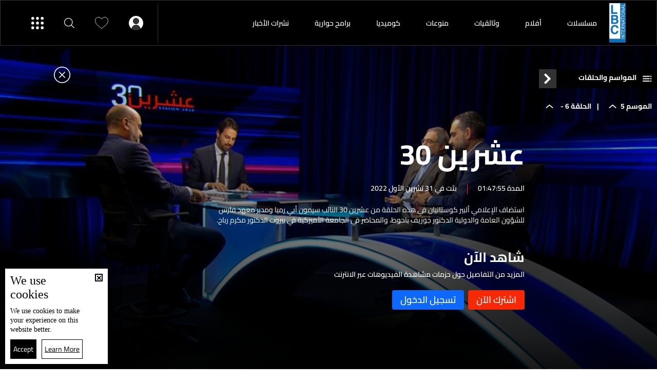

--- FILE ---
content_type: text/html; charset=utf-8
request_url: https://www.lbcgroup.tv/watch/chapter/65153/156768/%EF%BF%BD%EF%BF%BD%EF%BF%BD%EF%BF%BD%EF%BF%BD%EF%BF%BD%EF%BF%BD%EF%BF%BD%EF%BF%BD%EF%BF%BD-%EF%BF%BD%EF%BF%BD%EF%BF%BD%EF%BF%BD%EF%BF%BD%EF%BF%BD%EF%BF%BD%EF%BF%BD%EF%BF%BD%EF%BF%BD%EF%BF%BD%EF%BF%BD/ar
body_size: 28353
content:
<!DOCTYPE html>

<html xmlns="http://www.w3.org/1999/xhtml" lang="ar">
<head><meta charset="utf-8" /><meta http-equiv="Content-Type" content="text/html; charset=utf-8" /><title>
	الحلقة 6 - نهاية عهد - عشرين 30 , برامج حوارية
</title><meta name="description" content="البرامج عشرين 30  استضاف الإعلامي ألبير كوستانيان في هذه الحلقة  من عشرين 30 النائب سيمون أبي رميا ومدير معهد فارس للشؤون العامة والدولية الدكتور جوزيف باحوط، والمحاضر في الجامعة الأميركية في بيروت الدكتور مكرم رباح." /><meta name="keywords" content="البرامج, استضاف, الإعلامي, ألبير, كوستانيان, في, هذه, الحلقة, من, عشرين, النائب, سيمون, أبي, رميا, ومدير, معهد, فارس, للشؤون, العامة, والدولية" /><meta name="apple-mobile-web-app-capable" content="yes" /><meta name="apple-mobile-web-app-status-bar-style" content="black" /><meta name="format-detection" content="telephone=yes" /><meta name="viewport" content="width=device-width, initial-scale=1" /><meta name="robots" content="max-image-preview:large" /><meta property="fb:pages" content="125165427541688" />
<script type="application/ld+json">{"@context": "https://schema.org",
                            "@type": "VideoObject",
                            "name": "الحلقة 6 - نهاية عهد",
                            "description": "عشرين30 رؤية لبنان، برنامج سياسي إقتصادي ثقافي جديد، من تقديم ألبير كوستانيان، سيُشكّل خارطة طريق...", 
                            "thumbnailUrl":["https://www.lbcgroup.tv/uploadImages/programsimages/Episodes-P-65153-638028503099914644.jpg"],
                            "uploadDate": "2022-10-31T16:30:00+00:00",
                            "embedUrl": "https://youtu.be/jEUP0MPT6Zk","publisher":
                              {
                                "name": "LBCI Lebanon",
                                "url": "https://www.lbcgroup.tv"
                              },"isAccessibleForFree": "false","mainEntityOfPage": "https://www.lbcgroup.tv/watch/65153/%D8%A7%D9%84%D8%AD%D9%84%D9%82%D8%A9-6-%D9%86%D9%87%D8%A7%D9%8A%D8%A9-%D8%B9%D9%87%D8%AF/ar"}                              
                            </script> <script type="application/ld+json">
                                    {
                                  "@context": "https://schema.org",
                                  "@type": "Organization",
                                  "url": "https://www.lbcgroup.tv",
                                  "logo": "https://www.lbcgroup.tv/images/LBCI-Logo02.png"
                               }                              
                            </script><meta id="ctl00_fbImageNearPostPlaceInMeta_fbTitle" property="og:title" content="الحلقة 6 - نهاية عهد | عشرين 30 , برامج حوارية"></meta>
<meta id="ctl00_fbImageNearPostPlaceInMeta_fbDescription" property="og:description" content="استضاف الإعلامي ألبير كوستانيان في هذه الحلقة  من عشرين 30 النائب سيمون أبي رميا ومدير معهد فارس..."></meta>
<meta property="og:image" content="https://www.lbcgroup.tv/uploadImages/ProgramsImages/Episodes-P-65153-638028503099914644.jpg"/>
<meta id="ctl00_fbImageNearPostPlaceInMeta_imageAlt" property="og:image:alt" content="الحلقة 6 - نهاية عهد | عشرين 30 , برامج حوارية"></meta>
<meta property="og:site_name" content="LBCIV7">

<meta property="og:url" content="https://www.lbcgroup.tv/watch/65153/%D8%A7%D9%84%D8%AD%D9%84%D9%82%D8%A9-6-%D9%86%D9%87%D8%A7%D9%8A%D8%A9-%D8%B9%D9%87%D8%AF/ar"/>
<meta property="og:type" content="Episode"/>

<meta property="fb:admins" content="730748664,100002441549169"/>
<meta property="fb:app_id" content="495608663938080" />
<meta property="fb:pages" content="119723014742773" />

<meta id="ctl00_fbImageNearPostPlaceInMeta_gplusTitle" itemprop="name" content="الحلقة 6 - نهاية عهد | عشرين 30 , برامج حوارية"></meta>
<meta id="ctl00_fbImageNearPostPlaceInMeta_gplusDescription" itemprop="description" content="استضاف الإعلامي ألبير كوستانيان في هذه الحلقة  من عشرين 30 النائب سيمون أبي رميا ومدير معهد فارس..."></meta>
<meta itemprop="image" content="https://www.lbcgroup.tv/uploadImages/ProgramsImages/Episodes-P-65153-638028503099914644.jpg" />

<script>
    var varMetanearappid;
    varMetanearappid = '495608663938080'; 
</script>

 
<meta name="twitter:card" content="summary_large_image">
<meta name="twitter:site" content="@lbcgroup">
<meta name="twitter:creator" content="@lbcgroup">
<meta name="twitter:title" content="الحلقة 6 - نهاية عهد">
<meta name="twitter:description" content="استضاف الإعلامي ألبير كوستانيان في هذه الحلقة  من عشرين 30 النائب سيمون أبي رميا ومدير معهد فارس للشؤون العامة والدولية الدكتور جوزيف باحوط، والمحاضر في الجامعة الأميركية في بيروت الدكتور مكرم رباح.">
<meta name="twitter:image:src" content="https://www.lbcgroup.tv/uploadImages/ProgramsImages/Episodes-P-65153-638028503099914644.jpg">
<meta name="twitter:image" content="https://www.lbcgroup.tv/uploadImages/ProgramsImages/Episodes-P-65153-638028503099914644.jpg">

<!-- Global site tag (gtag.js) - Google Analytics -->




<!-- Google tag (gtag.js) -->
<script async src="https://www.googletagmanager.com/gtag/js?id=UA-25907912-1"></script>
<script>
    window.dataLayer = window.dataLayer || [];
    function gtag() { dataLayer.push(arguments); }
    gtag('js', new Date());

    gtag('config', 'UA-25907912-1');
</script>




<!-- Facebook Pixel Code -->

<!-- End Facebook Pixel Code -->
<link id="Mainstylecss" href="https://www.lbcgroup.tv/TheWall/style/CommonStyle/v1.0/v1.0-IpadSize768/MainStyle.min.css?303" rel="stylesheet" type="text/css" />
<link id="boostrapcss" href="https://www.lbcgroup.tv/TheWall/style/Bootstrap/v4.1.1/v4.1.1-OriginalSize/ar/bootstrap.min.css?303" type="text/css" rel="stylesheet" />
<link id="stylecss" href="https://www.lbcgroup.tv/style/Style.min.css?303" rel="stylesheet" type="text/css" />
<link id="mastercss" href="https://www.lbcgroup.tv/style/ar/Master.min.css?303" rel="stylesheet" type="text/css" />
<link href="https://www.lbcgroup.tv/TheWall/style/ar/StaticStyle/v1.0/StaticStyle.min.css?303" rel="stylesheet" type="text/css" />
<link href="https://www.lbcgroup.tv/TheWall/style/ionicons/v4.1.2/ionicons.min.css?303" type="text/css" rel="stylesheet" />
<link id="stylecss" href="https://www.lbcgroup.tv/style/ar/SharkTank.css?303" rel="stylesheet" type="text/css" />

<link rel="shortcut icon" href="/Favicon.ico" />


<script async='async' src='https://www.googletagservices.com/tag/js/gpt.js'></script>
<script>
var googletag = googletag || {};
googletag.cmd = googletag.cmd || [];
</script>




<link href='https://www.lbcgroup.tv/TheWall/Helpers/TempusDominus/v5.1.2/Style/DateTimePicker.min.css?303' type='text/css' rel='stylesheet' /><link href='https://www.lbcgroup.tv/TheWall/style/Swiper/v4.3.3/swiper.min.css?v=' rel='stylesheet' type='text/css' /><link href='https://www.lbcgroup.tv/TheWall/style/mCustomScrollbar/v2.1/CustomScrollbarOld.min.css?v=303' rel='stylesheet' type='text/css' /><link href='https://www.lbcgroup.tv/uploadImages/GlobalScriptsAndCssFiles/ar/GSC-F-1-637985691910171787.css?303' rel='stylesheet' type='text/css' /><script type='text/javascript'>
(function(w,d,s,l,i){w[l]=w[l]||[];w[l].push({'gtm.start':
new Date().getTime(),event:'gtm.js'});var f=d.getElementsByTagName(s)[0],
j=d.createElement(s),dl=l!='dataLayer'?'&l='+l:'';j.async=true;j.src=
'https://www.googletagmanager.com/gtm.js?id='+i+dl;f.parentNode.insertBefore(j,f);
})(window,document,'script','dataLayer','GTM-T8HDVFB');

</script>    <script type="application/ld+json">
    {
      "@context" : "https://schema.org",
      "@type" : "WebSite",
      "name" : "LBCI",
      "url" : "https://www.lbcgroup.tv/"
    }
  </script><script async src="//get.optad360.io/sf/d8ccc5d5-a57d-4a7a-865c-1cee4ddda857/plugin.min.js"></script><style type="text/css">body{ background-color: #FFFFFF; }</style><link rel="canonical" href="https://www.lbcgroup.tv/watch/65153/%D8%A7%D9%84%D8%AD%D9%84%D9%82%D8%A9-6-%D9%86%D9%87%D8%A7%D9%8A%D8%A9-%D8%B9%D9%87%D8%AF/ar" /></head>

<body id="ctl00_WBody" class="MyMainBody BodyRemoveScroll" dir="rtl">
<form method="post" action="./ar" id="aspnetForm">
<div class="aspNetHidden">
<input type="hidden" name="__EVENTTARGET" id="__EVENTTARGET" value="" />
<input type="hidden" name="__EVENTARGUMENT" id="__EVENTARGUMENT" value="" />
<input type="hidden" name="__VIEWSTATE" id="__VIEWSTATE" value="/[base64]/[base64]/ZiiDYq9mC2KfZgdmKINis2K/Zitiv2Iwg2YXZhiDYqtmC2K/[base64]/[base64]/ZitixINmF2LnZh9ivINmB2KfYsdizINmE2YTYtNik2YjZhiDYp9mE2LnYp9mF2Kkg2YjYp9mE2K/ZiNmE2YrYqSDYp9mE2K/Zg9iq2YjYsSDYrNmI2LLZitmBINio2KfYrdmI2LfYjCDZiNin2YTZhdit2KfYttixINmB2Yog2KfZhNis2KfZhdi52Kkg2KfZhNij2YXZitix2YPZitipINmB2Yog2KjZitix2YjYqiDYp9mE2K/[base64]/[base64]/[base64]/[base64]/Zhti02LHYp9iqLdin2YTYo9iu2KjYp9ixL2FyGtmG2LTYsdin2Kog2KfZhNij2K7YqNin2LEgZAIBDxYCHxcCBxYOZg9kFgJmDxUDGy9zaG93cy8xNi/Zhdiz2YTYs9mE2KfYqi9hclBjb2wteHMtMyBjb2wtMyBoZWFkZXItc3VibWVudS12b2QtaXRlbSB0ZXh0LXRpdGxlLTggQW5pbWF0ZU1lIG1vcmVfY2F0IG1vcmVfY2F0MA7Zhdiz2YTYs9mE2KfYqmQCAQ9kFgJmDxUDFy9zaG93cy81Mi/[base64]/ZhdmG2YjYudin2KovYXJQY29sLXhzLTMgY29sLTMgaGVhZGVyLXN1Ym1lbnUtdm9kLWl0ZW0gdGV4dC10aXRsZS04IEFuaW1hdGVNZSBtb3JlX2NhdCBtb3JlX2NhdDMM2YXZhtmI2LnYp9iqZAIED2QWAmYPFQMbL3Nob3dzLzE4L9mD2YjZhdmK2K/ZitinL2FyUGNvbC14cy0zIGNvbC0zIGhlYWRlci1zdWJtZW51LXZvZC1pdGVtIHRleHQtdGl0bGUtOCBBbmltYXRlTWUgbW9yZV9jYXQgbW9yZV9jYXQ0DtmD2YjZhdmK2K/[base64]/Zhdiz2YTYs9mE2KfYqi9hcg7Zhdiz2YTYs9mE2KfYqmQCAQ9kFgJmDxUCFy9zaG93cy81Mi/Yo9mB2YTYp9mFL2FyC9ij2YHZhNin2YUgZAICD2QWAmYPFQIdL3Nob3dzLzU4L9mI2KvYp9im2YLZitin2KovYXIQ2YjYq9in2KbZgtmK2KfYqmQCAw9kFgJmDxUCGS9zaG93cy8xNS/ZhdmG2YjYudin2KovYXIM2YXZhtmI2LnYp9iqZAIED2QWAmYPFQIbL3Nob3dzLzE4L9mD2YjZhdmK2K/ZitinL2FyDtmD2YjZhdmK2K/[base64]/[base64]/QMeClNoYXJlSW1hZ2VlH0llHgVSZWNJRAKB/[base64]/ZitixINmF2LnZh9ivINmB2KfYsdizINmE2YTYtNik2YjZhiDYp9mE2LnYp9mF2Kkg2YjYp9mE2K/ZiNmE2YrYqSDYp9mE2K/Zg9iq2YjYsSDYrNmI2LLZitmBINio2KfYrdmI2LfYjCDZiNin2YTZhdit2KfYttixINmB2Yog2KfZhNis2KfZhdi52Kkg2KfZhNij2YXZitix2YPZitipINmB2Yog2KjZitix2YjYqiDYp9mE2K/[base64]/QMfXGUfSWUfXQKB/[base64]/ZitixINmF2LnZh9ivINmB2KfYsdizINmE2YTYtNik2YjZhiDYp9mE2LnYp9mF2Kkg2YjYp9mE2K/ZiNmE2YrYqSDYp9mE2K/Zg9iq2YjYsSDYrNmI2LLZitmBINio2KfYrdmI2LfYjCDZiNin2YTZhdit2KfYttixINmB2Yog2KfZhNis2KfZhdi52Kkg2KfZhNij2YXZitix2YPZitipINmB2Yog2KjZitix2YjYqiDYp9mE2K/[base64]/ZitixINmF2LnZh9ivINmB2KfYsdizLi4uZAICDxYCH2FkZAIDDxYCH2FkZAIEDxYCH2EFlQE/[base64]/////[base64]/Yp9mE2K3ZhNmC2KktMzMt2KfZhtiq2K7Yp9io2KfYqi3Yp9mE2LHYptin2LPYqS3Ytdiv2KfZhS3Yp9mFLdiq2LPZiNmK2KnYny9hck/Yp9mE2K3ZhNmC2KkgMzMgLSDYp9mG2KrYrtin2KjYp9iqINin2YTYsdim2KfYs9ipLi4uINi12K/[base64]/Yp9mE2K3ZhNmC2KktMzAt2YbZh9in2YrYqS3Yrdin2YPZhdifL2FyJ9in2YTYrdmE2YLYqSAzMCAtINmG2YfYp9mK2Kkg2K3Yp9mD2YXYn2QCDA9kFgJmDxUCJS93YXRjaC82NzA2MS/ZiNmE2YrYry3YrNmG2KjZhNin2LcvYXIV2YjZhNmK2K8g2KzZhtio2YTYp9i3ZAIOD2QWAmYPFQIxL3dhdGNoLzY2OTk4L9in2YTYrdmE2YLYqS0yOC3YqNmE2K/Zitin2KotMjAzMC9hciPYp9mE2K3ZhNmC2KkgMjggLSDYqNmE2K/Zitin2KogMjAzMGQCEA9kFgJmDxUCNS93YXRjaC82Njk0MC/Yp9mE2K3ZhNmC2KktMjct2KPYstmF2Kkt2KfZhNmE2KzZiNihL2FyJ9in2YTYrdmE2YLYqSAyNyAtINij2LLZhdipINin2YTZhNis2YjYoWQCEg9kFgJmDxUCOS93YXRjaC82Njg2OC/[base64]/Yp9mE2K3ZhNmC2KkgMjUgLSDYp9mE2KrYs9mI2YrYqSDYp9mE2YPYqNix2YnYn2QCFg9kFgJmDxUCTS93YXRjaC82NjU1MS/[base64]/Yp9mE2K3ZhNmC2KktMjMt2KfZhNmB2YrYr9ix2KfZhNmK2Kkt2YfZii3Yp9mE2K3ZhNifL2FyNtin2YTYrdmE2YLYqSAyMyAtINin2YTZgdmK2K/Ysdin2YTZitipINmH2Yog2KfZhNit2YTYn2QCGg9kFgJmDxUCVC93YXRjaC82NjQ1MS/[base64]/Yp9mE2Kkg2YXYs9in2LEg2K/ZiNmE2YrYn2QCJg9kFgJmDxUCQC93YXRjaC82NjAyMS/[base64]/Yp9mE2K3ZhNmC2KktMTQt2K/[base64]/[base64]/[base64]/[base64]/[base64]/[base64]/[base64]/[base64]/dj0zMDMnPjwvc2NyaXB0PjxzY3JpcHQgdHlwZT0ndGV4dC9qYXZhc2NyaXB0JyBzcmM9J2h0dHBzOi8vd3d3LmxiY2dyb3VwLnR2L1RoZVdhbGwvSGVscGVycy9UZW1wdXNEb21pbnVzL3Y1LjEuMi9Kcy9EYXRlVGltZVBpY2tlci5taW4uanM/[base64]/[base64]/Z2MD79fT3wNPYQplEb2ejYhickbrPH0AMgtRVEBQ=" />
</div>

<script type="text/javascript">
//<![CDATA[
var theForm = document.forms['aspnetForm'];
if (!theForm) {
    theForm = document.aspnetForm;
}
function __doPostBack(eventTarget, eventArgument) {
    if (!theForm.onsubmit || (theForm.onsubmit() != false)) {
        theForm.__EVENTTARGET.value = eventTarget;
        theForm.__EVENTARGUMENT.value = eventArgument;
        theForm.submit();
    }
}
//]]>
</script>


<script src="/WebResource.axd?d=Vx-qtyOKILUzJRsxmdtumx2NMwJ6wPsgKRopyQFhNHf9d_m-JcKeiuFW9Pd55L_kLLpaZ46-0bQLZlosxY6JJx8ikr-VoHYnMq7rUinOWwc1&amp;t=638628207619783110" type="text/javascript"></script>


<script src="/ScriptResource.axd?d=bEbvDCMOieTg1tfOSlhbDt2Zbi4ZjIlwas2bBo7vqRmpTKqdlR-HJ5nXJZo4GiwEF9tiQDF4Z6wSGzNwQ0IUmndxvKv9S5KWLGZZhov8f-ECUBfon-VE09Jgf1Gq19yLBrQZ7VeJut0mAMo-l-N8Edu9YdPAr5PfCPFfgEcNHAI1&amp;t=2a9d95e3" type="text/javascript"></script>
<script src="/ScriptResource.axd?d=YJiGZE5KQJ6M-sd4dS0Q3BDXCamLuH6cqHL6sg4RJgoUk-JW6V-A3HqG-kU69S1731F93MKidHAevIr7UEaRB6r0hzG3hFfclR4V7v0PwmEXSZLjDRfz43L02eAw7njgteHbCAGT0A2jSognwoG80mC5ZYzEvk9eUzAW0CsanU82CxpQUUVTdn72Rc1MpsGj0&amp;t=2a9d95e3" type="text/javascript"></script>
<script src="../../../../../webservices/Service.asmx/js" type="text/javascript"></script>




<input name="ctl00$DarkMode" type="checkbox" id="DarkMode" class="dark-mode-checkbox hideMe" checked="checked" />
<input name="ctl00$ThemeModeForced" type="hidden" id="ctl00_ThemeModeForced" class="dark-mode-forced" value="1" />
<script>
const checkbox = document.querySelector('.dark-mode-checkbox');
const themeModeForced = document.querySelector('.dark-mode-forced');
    const theme = localStorage.getItem('theme');

if (themeModeForced.value === "0") {
if (theme && theme === "light") {
checkbox.checked = false;
} else {
checkbox.checked = true;
}
}

checkbox.addEventListener('change', (event) => {
if (event.currentTarget.checked) {
localStorage.setItem("theme", "dark");
} else {
localStorage.setItem("theme", "light");
}
});
</script>
<div id="ctl00_AllContent" class="body-container">
<script type="text/javascript">
var sAppPath = "/";
var sPicPath = "https://www.lbcgroup.tv/uploadImages/";
var LanguageID = "1";
var fbLanguage = "ar_AR";
var sImageLangPath = "ar";
var LanguageDirection = "right";
var LanguageDirectionInv = "left";
var IsArabic = "right";
var fbAppID = "495608663938080";
var fbScrt = "170741d256751cbeb41092179da949a9";
var captchKey = "6LeJLuIhAAAAAN4kXU2m7Rp5Zz9lQlFUld2eQzze";
var sWebsiteDname = "https://www.lbcgroup.tv";
var thewallJsURL = "https://www.lbcgroup.tv/TheWall";
var jsVersion = "303";
</script>
<iframe src="https://www.googletagmanager.com/ns.html?id=GTM-T8HDVFB"
height="0" width="0" style="display:none;visibility:hidden"></iframe>
<script src="https://www.lbcgroup.tv/TheWall/js/JqueryMain/v2.2.3/jquery-2.2.3.min.js?v=303" type="text/javascript"></script>
<script src="https://www.lbcgroup.tv/TheWall/js/JqueryMain/v2.2.3/jquery-migrate-1.3.0.min.js?v=303" type="text/javascript"></script>
<input type="hidden" class="HiddenHandlerURL" value="/Handler/Sharrre.ashx" />
<input type="hidden" class="sAppPath" value="/" />
<input type="hidden" value="https://www.lbcgroup.tv/watch/chapter/65153/156768/%C3%AF%C2%BF%C2%BD%C3%AF%C2%BF%C2%BD%C3%AF%C2%BF%C2%BD%C3%AF%C2%BF%C2%BD%C3%AF%C2%BF%C2%BD%C3%AF%C2%BF%C2%BD%C3%AF%C2%BF%C2%BD%C3%AF%C2%BF%C2%BD%C3%AF%C2%BF%C2%BD%C3%AF%C2%BF%C2%BD-%C3%AF%C2%BF%C2%BD%C3%AF%C2%BF%C2%BD%C3%AF%C2%BF%C2%BD%C3%AF%C2%BF%C2%BD%C3%AF%C2%BF%C2%BD%C3%AF%C2%BF%C2%BD%C3%AF%C2%BF%C2%BD%C3%AF%C2%BF%C2%BD%C3%AF%C2%BF%C2%BD%C3%AF%C2%BF%C2%BD%C3%AF%C2%BF%C2%BD%C3%AF%C2%BF%C2%BD/ar" class="HiddenPageURL" />


<input type="hidden" value="1" class="AutoLoadMoreOnMobile" />
<input type="hidden" value="1" class="AutoLoadMoreOnTable" />
<input type="hidden" value="3" class="HiddenAutoLoadMoreTimes" />

<input type="hidden" value="@LbciLebanon" class="HiddenTwitterSite" />

<script type="text/javascript">
//<![CDATA[
Sys.WebForms.PageRequestManager._initialize('ctl00$ScriptManager1', 'aspnetForm', [], [], [], 90, 'ctl00');
//]]>
</script>


<div class="NormalDivContainer u-opacity1 u-relative">
<div class="ToastStyle toastStyleWithTheme Grad-007E6F-000000" onclick="CloseToast();">

<div style="height: 25px;"></div>
<div class="ToastContent">
</div>
<div style="height: 25px;"></div>
</div>
<div class="MenuOpenedOverlayScreen u-hide"></div>
<div id="ctl00_MainMenu" class="u-relative TheMainMEnu">
<header id="ctl00_VOD_MasterMenu_HeaderContainerVod" class="row m-0 header-container-vod">
    


    <div id="ctl00_VOD_MasterMenu_HeaderContainerVodBottom" class="header-container-vod-bottom AnimateMeFast menu-vod-container d-xl-show d-lg-hide d-md-hide d-sm-hide d-xs-hide header-bottom-container-vod-fixed ">
        <div class="header-body-vod-bottom MyMainDiv1920 d-flex align-items-center">
            <div class="flex-grow-1 d-flex align-items-center header-nav-item-vod-bottom-container">
                <a href='/shows/ar' class="header-container-vod-bottom-logo u-hover80 mr-4">
                    <img src='https://www.lbcgroup.tv/images/LBCI-Logo02.png' alt="lbci" class="logo-lbci-vod-width" />
                </a>
                
                        <div class='header-nav-item-vod-bottom text-title-8 main_cat main_cat0'>
                            <a href='/shows/16/مسلسلات/ar' class="item-footer-link d-inline-block">
                                مسلسلات</a>
                        </div>
                    
                        <div class='header-nav-item-vod-bottom text-title-8 main_cat main_cat1'>
                            <a href='/shows/52/أفلام/ar' class="item-footer-link d-inline-block">
                                أفلام </a>
                        </div>
                    
                        <div class='header-nav-item-vod-bottom text-title-8 main_cat main_cat2'>
                            <a href='/shows/58/وثائقيات/ar' class="item-footer-link d-inline-block">
                                وثائقيات</a>
                        </div>
                    
                        <div class='header-nav-item-vod-bottom text-title-8 main_cat main_cat3'>
                            <a href='/shows/15/منوعات/ar' class="item-footer-link d-inline-block">
                                منوعات</a>
                        </div>
                    
                        <div class='header-nav-item-vod-bottom text-title-8 main_cat main_cat4'>
                            <a href='/shows/18/كوميديا/ar' class="item-footer-link d-inline-block">
                                كوميديا</a>
                        </div>
                    
                        <div class='header-nav-item-vod-bottom text-title-8 main_cat main_cat5'>
                            <a href='/shows/17/برامج-حوارية/ar' class="item-footer-link d-inline-block">
                                برامج حوارية</a>
                        </div>
                    
                        <div class='header-nav-item-vod-bottom text-title-8 main_cat main_cat6'>
                            <a href='/news-bulletin/41/نشرات-الأخبار/ar' class="item-footer-link d-inline-block">
                                نشرات الأخبار </a>
                        </div>
                    
                <div class="header-nav-item-vod-bottom header-vod-loadmore-container c-pointer position-relative">
                    <i class="icon ion-md-add header-plus-vod-bottom"></i>
                    <div class="header-submenu-spacing"></div>
                    <div class="header-submenu-vod-container">
                        <div class="row m-0">
                            
                                    <a href='/shows/16/مسلسلات/ar' class='col-xs-3 col-3 header-submenu-vod-item text-title-8 AnimateMe more_cat more_cat0'>مسلسلات</a>
                                
                                    <a href='/shows/52/أفلام/ar' class='col-xs-3 col-3 header-submenu-vod-item text-title-8 AnimateMe more_cat more_cat1'>أفلام </a>
                                
                                    <a href='/shows/58/وثائقيات/ar' class='col-xs-3 col-3 header-submenu-vod-item text-title-8 AnimateMe more_cat more_cat2'>وثائقيات</a>
                                
                                    <a href='/shows/15/منوعات/ar' class='col-xs-3 col-3 header-submenu-vod-item text-title-8 AnimateMe more_cat more_cat3'>منوعات</a>
                                
                                    <a href='/shows/18/كوميديا/ar' class='col-xs-3 col-3 header-submenu-vod-item text-title-8 AnimateMe more_cat more_cat4'>كوميديا</a>
                                
                                    <a href='/shows/17/برامج-حوارية/ar' class='col-xs-3 col-3 header-submenu-vod-item text-title-8 AnimateMe more_cat more_cat5'>برامج حوارية</a>
                                
                                    <a href='/news-bulletin/41/نشرات-الأخبار/ar' class='col-xs-3 col-3 header-submenu-vod-item text-title-8 AnimateMe more_cat more_cat6'>نشرات الأخبار </a>
                                
                        </div>
                    </div>
                </div>
            </div>
            <div class="header-item-vod-header-vodbottom-icon-container">
                <div id="ctl00_VOD_MasterMenu_headericonloggedin" class="header-item-vod-icon-bottom-loggedIn position-relative" onclick="$(&#39;.btn_login&#39;).trigger(&#39;click&#39;);">
                    <img src='https://www.lbcgroup.tv/images/Header/username_icon.svg' class="header-item-vod-icon-bottom c-pointer" alt="menu" width="28" />
                    <div class="header-submenu-spacing"></div>
                    
                </div>


                <a href='/favorites/ar' class="header-item-vod-icon-bottom c-pointer">
                    <img src='https://www.lbcgroup.tv/images/Header/like_icon.svg' alt="menu" width="26" />
                </a>
                <img src='https://www.lbcgroup.tv/images/Header/search_icon.svg' class="header-item-vod-icon-bottom searchautocomplete_opener c-pointer" alt="menu" width="20" />
                <img src='https://www.lbcgroup.tv/images/Header/burgermenuicon.svg' class="header-item-vod-icon-bottom c-pointer burger-menu-btn-vod burger-menu-btn-vod-icon" alt="menu" width="24" />
            </div>
        </div>
    </div>

</header>



<nav class="row m-0 actionbar-container menu-vod-container d-xl-hide">
    <div class="d-flex justify-content-evenly align-items-center w-100">
        <div class="actionbar-nav-item">
            <div class="actionbar-nav-item text-title-7 c-pointer">
                <a href='/' class="d-inline-block align-middle">
                    <img src="https://www.lbcgroup.tv/images/Header/home_icon.svg" alt="home" class="actionbar-nav-item-icon m-auto" width="17" />
                    الرئيسية
                </a>
            </div>
        </div>
        
        <div class="actionbar-pipe"></div>
        <div class="actionbar-nav-item text-title-7">
            <a href="/news/ar">
                <img src="https://www.lbcgroup.tv/images/Header/globe_icon.svg" alt="News" class="actionbar-nav-item-icon" width="17" />
                الأخبار
            </a>
        </div>
        <div class="actionbar-pipe"></div>
        <div class="actionbar-nav-item text-title-7 header-nav-item-live">
            <div class="actionbar-nav-item-disk"></div>
            <img src="https://www.lbcgroup.tv/images/Header/liveicon.svg" alt="Shows" class="actionbar-nav-item-icon push-up" width="13" />
            <div class="position-relative">البث المباشر</div>
            

<div class="header-submenu-spacing"></div>
<div class="header-nav-item-live-container ">

    <div class="d-flex flex-column">
        <div class="audio-container d-flex align-items-center">
            <div class="d-inline-block align-middle live-content-title">
                <a href="/live-watch/LBCI/video/ar" id="ctl00_VOD_MasterMenu_LiveActiveChannels1_lnkVideo" class="u-hover80">
                    بالفيديو
                </a>
            </div>
            
                    <a href="/live-watch/LBCI/video/ar" id="ctl00_VOD_MasterMenu_LiveActiveChannels1_rptVideo_ctl00_videoChannel" class="audio-items d-inline-block align-middle u-hover80 mr-2 p-0">
                        <img src='https://www.lbcgroup.tv/uploadImages/ProgramsImages/Channels-L-1-638617466395795752.png' alt='LBCI' />
                    </a>
                
                    <a href="/live-watch/LB2/video/ar" id="ctl00_VOD_MasterMenu_LiveActiveChannels1_rptVideo_ctl01_videoChannel" class="audio-items d-inline-block align-middle u-hover80 mr-2 p-0">
                        <img src='https://www.lbcgroup.tv/uploadImages/ProgramsImages/Channels-L-9-636096172520776182.png' alt='LB2' />
                    </a>
                
        </div>

        <div class="audio-seperator"></div>

        <div class="video-container d-flex align-items-center">
            <div class="d-inline-block align-middle live-content-title">
                <a href="/live-watch/LBCI/audio/ar" id="ctl00_VOD_MasterMenu_LiveActiveChannels1_lnkAudio" class="u-hover80">
                    بالصوت
                </a>
            </div>
            
                    <a href="/live-watch/LBCI/audio/ar" id="ctl00_VOD_MasterMenu_LiveActiveChannels1_rptAudio_ctl00_audioChannel" class="video-items d-inline-block align-middle u-hover80 mr-2 p-0">
                        <img src='https://www.lbcgroup.tv/uploadImages/ProgramsImages/Channels-L-1-638617466395795752.png' alt='LBCI' />
                    </a>
                
                    <a href="/live-watch/LB2/audio/ar" id="ctl00_VOD_MasterMenu_LiveActiveChannels1_rptAudio_ctl01_audioChannel" class="video-items d-inline-block align-middle u-hover80 mr-2 p-0">
                        <img src='https://www.lbcgroup.tv/uploadImages/ProgramsImages/Channels-L-9-636096172520776182.png' alt='LB2' />
                    </a>
                
        </div>
    </div>
</div>

        </div>
        <div class="actionbar-pipe"></div>
        <div class="actionbar-nav-item notification-bottom text-title-7 position-relative">
            <a href='/favorites/ar' class="actionbar-nav-item-icon c-pointer">
                <img src="https://www.lbcgroup.tv/images/Header/like_icon.svg" alt="Shows" class="ShowNotifications" />
            </a>
            التفضيلات
        </div>
        <div class="actionbar-pipe"></div>
        <div class="actionbar-nav-item text-title-7 c-pointer" onclick="$('.burger-menu-btn-vod').click();">
            <img src="https://www.lbcgroup.tv/images/Header/burgermenuicon.svg" alt="Shows" class="actionbar-nav-item-icon burger-menu-btn-vod-icon" width="22" />
        </div>
    </div>
</nav>


<div class="burger-menu-vod-container">
    <div class="burger-menu-account d-flex align-items-center">
        <div id="ctl00_VOD_MasterMenu_NoLoggedIn" class="d-flex align-items-center">
            <div class="menu-user">
                <img src='https://www.lbcgroup.tv/images/User.svg' alt='تسجيل الدخول' />
            </div>

            <div class="text-title-3">
                <input type="submit" name="ctl00$VOD_MasterMenu$mastermenu_login" value="تسجيل الدخول" id="ctl00_VOD_MasterMenu_mastermenu_login" class="btn_menu_login btn_login item-footer-link d-inline-block" />
                
            </div>
            <div class="menu-sep"></div>
            <div class="text-title-3">
                <input type="submit" name="ctl00$VOD_MasterMenu$mastermenu_register" value="أنشىء حساب" id="ctl00_VOD_MasterMenu_mastermenu_register" class="btn_menu_login item-footer-link d-inline-block" />
                
            </div>
        </div>

        
    </div>
    <input type="button" name="ctl00$VOD_MasterMenu$btnLogout" value="Logout" onclick="javascript:__doPostBack(&#39;ctl00$VOD_MasterMenu$btnLogout&#39;,&#39;&#39;)" id="ctl00_VOD_MasterMenu_btnLogout" class="btnLogout d-none" />
    
    <div class="burger-menu-category-listing">

        <div class="burger-menu-overlay-mobile"></div>

        
        <div class="burger-menu-search">
            <div class="burger-menu-search-icon text-title-2 d-flex align-items-center searchautocomplete_opener c-pointer">
                <img src='https://www.lbcgroup.tv/images/Header/search_icon.svg' alt="search" />
                <div class="padding-l-xs-10">البحث</div>
            </div>
            <div class="d-flex align-items-center h-100">
                

<div class="LanguageMainContainer u-table">





<a id="ctl00_VOD_MasterMenu_MasterLanguages_rptLanguage_ctl01_btnLAng" class="LangStylear u-animateMe language-nav-item text-title-8 " href="javascript:__doPostBack(&#39;ctl00$VOD_MasterMenu$MasterLanguages$rptLanguage$ctl01$btnLAng&#39;,&#39;&#39;)">English</a>



</div>

            </div>
        </div>

        
        <div class="burger-menu-vod-cat-listing-container scroll-container padding-b-xs-50">
            
                    <a href='/shows/16/مسلسلات/ar' class="burger-menu-vod-cat-item text-title-8 AnimateMe">
                        مسلسلات
                    </a>
                
                    <a href='/shows/52/أفلام/ar' class="burger-menu-vod-cat-item text-title-8 AnimateMe">
                        أفلام 
                    </a>
                
                    <a href='/shows/58/وثائقيات/ar' class="burger-menu-vod-cat-item text-title-8 AnimateMe">
                        وثائقيات
                    </a>
                
                    <a href='/shows/15/منوعات/ar' class="burger-menu-vod-cat-item text-title-8 AnimateMe">
                        منوعات
                    </a>
                
                    <a href='/shows/18/كوميديا/ar' class="burger-menu-vod-cat-item text-title-8 AnimateMe">
                        كوميديا
                    </a>
                
                    <a href='/shows/17/برامج-حوارية/ar' class="burger-menu-vod-cat-item text-title-8 AnimateMe">
                        برامج حوارية
                    </a>
                
                    <a href='/news-bulletin/41/نشرات-الأخبار/ar' class="burger-menu-vod-cat-item text-title-8 AnimateMe">
                        نشرات الأخبار 
                    </a>
                
        </div>

        <div class="burger-menu-footer">
            <div class="burger-menu-footer-item text-title-8 header-nav-item-live">
                <img src='https://www.lbcgroup.tv/images/Header/liveicon.svg' alt="Live" class="header-nav-item-icon" width="10">
                البث المباشر
                

<div class="header-submenu-spacing"></div>
<div class="header-nav-item-live-container bgmenu">

    <div class="d-flex flex-column">
        <div class="audio-container d-flex align-items-center">
            <div class="d-inline-block align-middle live-content-title">
                <a href="/live-watch/LBCI/video/ar" id="ctl00_VOD_MasterMenu_LiveActiveChannels2_lnkVideo" class="u-hover80">
                    بالفيديو
                </a>
            </div>
            
                    <a href="/live-watch/LBCI/video/ar" id="ctl00_VOD_MasterMenu_LiveActiveChannels2_rptVideo_ctl00_videoChannel" class="audio-items d-inline-block align-middle u-hover80 mr-2 p-0">
                        <img src='https://www.lbcgroup.tv/uploadImages/ProgramsImages/Channels-L-1-638617466395795752.png' alt='LBCI' />
                    </a>
                
                    <a href="/live-watch/LB2/video/ar" id="ctl00_VOD_MasterMenu_LiveActiveChannels2_rptVideo_ctl01_videoChannel" class="audio-items d-inline-block align-middle u-hover80 mr-2 p-0">
                        <img src='https://www.lbcgroup.tv/uploadImages/ProgramsImages/Channels-L-9-636096172520776182.png' alt='LB2' />
                    </a>
                
        </div>

        <div class="audio-seperator"></div>

        <div class="video-container d-flex align-items-center">
            <div class="d-inline-block align-middle live-content-title">
                <a href="/live-watch/LBCI/audio/ar" id="ctl00_VOD_MasterMenu_LiveActiveChannels2_lnkAudio" class="u-hover80">
                    بالصوت
                </a>
            </div>
            
                    <a href="/live-watch/LBCI/audio/ar" id="ctl00_VOD_MasterMenu_LiveActiveChannels2_rptAudio_ctl00_audioChannel" class="video-items d-inline-block align-middle u-hover80 mr-2 p-0">
                        <img src='https://www.lbcgroup.tv/uploadImages/ProgramsImages/Channels-L-1-638617466395795752.png' alt='LBCI' />
                    </a>
                
                    <a href="/live-watch/LB2/audio/ar" id="ctl00_VOD_MasterMenu_LiveActiveChannels2_rptAudio_ctl01_audioChannel" class="video-items d-inline-block align-middle u-hover80 mr-2 p-0">
                        <img src='https://www.lbcgroup.tv/uploadImages/ProgramsImages/Channels-L-9-636096172520776182.png' alt='LB2' />
                    </a>
                
        </div>
    </div>
</div>

            </div>
            <div class="burger-menu-footer-item text-title-8">
                <a href="/news/ar" class="d-flex align-items-center">
                    <img src='https://www.lbcgroup.tv/images/Header/globe_icon.svg' alt="Schedule" class="header-nav-item-icon" width="20" />
                    الأخبار
                </a>
            </div>
        </div>
    </div>
</div>



<div class="vodsearchautocomplete searchautocomplete">
    <div class="MyMainDiv1230 h-100">
        <div class="d-flex flex-column h-100">
            <div class="searchautocomplete_close c-pointer">
                <img src="https://www.lbcgroup.tv/images/close-w.png" alt="LBCI" />
            </div>

            <div class="searchautocomplete_search_container">
                <i class="searchautocomplete_search_icon icon ion-ios-search"></i>
                <input name="ctl00$VOD_MasterMenu$VODSearchAutoComplete$txtSearchAutoComplete" type="text" id="ctl00_VOD_MasterMenu_VODSearchAutoComplete_txtSearchAutoComplete" class="searchautocomplete_search_input forms-text-input" autocomplete="off" placeholder="البحث في الموقع" />

                <span class="advanced_search text-title-23">بحث متقدم</span>

                <i class="searchautocomplete_arrow_icon icon ion-ios-arrow-back"></i>
                <img class="searchautocomplete_search_preloader" src="https://www.lbcgroup.tv/images/preloader.svg" alt="LBCI" />
                <input type="submit" name="ctl00$VOD_MasterMenu$VODSearchAutoComplete$btnSearch" value="" id="btnSearch" class="d-none btnSearch" />


                <div class="advanced_search_container padding-t-xs-40">
                    <div class="w-100 d-flex flex-md-row flex-column align-items-center justify-content-between">
                        <div class="custom-dropdown position-relative">
                            <select name="ctl00$VOD_MasterMenu$VODSearchAutoComplete$cmbCategory" id="ctl00_VOD_MasterMenu_VODSearchAutoComplete_cmbCategory" class="text-title-23 cmbCategory">
	<option value="0">الفئة</option>
	<option value="16">مسلسلات</option>
	<option value="52">أفلام </option>
	<option value="58">وثائقيات</option>
	<option value="15">منوعات</option>
	<option value="18">كوميديا</option>
	<option value="17">برامج حوارية</option>
	<option value="41">نشرات الأخبار </option>

</select>
                        </div>

                        <div class="pr-2"></div>
                        <div class="custom-dropdown position-relative">
                            <select name="ctl00$VOD_MasterMenu$VODSearchAutoComplete$cmbGenre" id="ctl00_VOD_MasterMenu_VODSearchAutoComplete_cmbGenre" class="text-title-23 cmbGenre">
	<option value="0">نوع المحتوى</option>
	<option value="34">إجتماعي</option>
	<option value="30">أخبار</option>
	<option value="27">أفلام</option>
	<option value="1">أكشن</option>
	<option value="8">أنا وعائلتي</option>
	<option value="19">المختارات</option>
	<option value="31">برنامج حواري</option>
	<option value="25">تاريخية</option>
	<option value="28">تجسس</option>
	<option value="35">ترفيهي</option>
	<option value="14">تشويقية</option>
	<option value="33">ثقافي</option>
	<option value="10">جرائم</option>
	<option value="23">حربية</option>
	<option value="21">خرافية</option>
	<option value="3">خيالية</option>
	<option value="2">دراما</option>
	<option value="18">رسوم متحركة</option>
	<option value="7">رعب</option>
	<option value="6">رومانسية</option>
	<option value="15">رياضية</option>
	<option value="12">سياسية</option>
	<option value="9">سيرة ذاتية</option>
	<option value="36">طبخ</option>
	<option value="26">غربية</option>
	<option value="22">غموض</option>
	<option value="5">كوميدية</option>
	<option value="11">للأطفال </option>
	<option value="32">معلومات عامة</option>
	<option value="17">مغامرة</option>
	<option value="29">ملحمية</option>
	<option value="24">موسيقية</option>
	<option value="20">وثائقية</option>

</select>
                        </div>
                        <div class="pr-2"></div>
                        <div class="d-flex align-items-center date_inputs">
                            <span class="pr-2">من</span>
                            <input name="ctl00$VOD_MasterMenu$VODSearchAutoComplete$searchautocomplete_datetimepicker_from" type="text" id="searchautocomplete_datetimepicker_from" class="forms-text-input search_from datetimepicker-input" data-toggle="datetimepicker" data-target="#searchautocomplete_datetimepicker_from" />
                            <div class="mr-3 ml-3 date_sep"></div>
                            <span class="pr-2">إلى</span>
                            <input name="ctl00$VOD_MasterMenu$VODSearchAutoComplete$searchautocomplete_datetimepicker_to" type="text" id="searchautocomplete_datetimepicker_to" class="forms-text-input search_to datetimepicker-input" data-toggle="datetimepicker" data-target="#searchautocomplete_datetimepicker_to" />
                            <img class="ml-2" src="https://www.lbcgroup.tv/images/date_calendar.png" alt="calendar" width="24" />
                        </div>
                        <div class="pr-2"></div>
                        <div class="advanced_search_btn btn-subscribe-vod text-center text-title-6 c-pointer">
                            البحث
                        </div>
                    </div>
                </div>

            </div>



            <div class="LoadArticlesResult LoadArticlesResult">
                <div class="searchautocomplete_Scroller scrollbar-macosx">
                    <div class="MyDataLoadArticles">
                        <div class="results_content dark-mode">
                        </div>
                    </div>
                    <div class="SearchAutocomplete_Blur"></div>
                </div>
            </div>
        </div>
    </div>
</div>



</div>
<div id="ctl00_DivHeightBeforeContent" class="HeightBeforeContent"></div>
<div id="ctl00_minHeightContainer" class="minHeightContainer">

<div id="divPageContainerFirstStartHere" class="EpisodesChaptersWithLangPageStart"><div class="row MyMainDiv1430 u-margin0">
	<div class="col-xl-12 col-lg-12 col-md-12 col-sm-12 col-12 padding-t-xl-70 padding-t-xs-20 floatL u-padding0" data-classes="padding-t-xl-70 padding-t-xs-20">
	</div>
</div>
<div class="row row-remove-from__loadmore MyMainDivFullWidth u-margin0">
	<div class="col-xl-12 col-lg-12 col-md-12 col-sm-12 col-12 floatL u-padding0">
		<div id="ctl00_MainContent_VODplayer3_DivMainControl" class="u-table video_player video_player_opened u-width100">
    

    <span id="ctl00_MainContent_VODplayer3_lblThumbnailurl" style="display: none;">/uploadImages/ProgramsImages/Episodes-P-65153-638028503099914644.jpg</span>

    <input name="ctl00$MainContent$VODplayer3$HiddenPlayerWidth" type="hidden" id="ctl00_MainContent_VODplayer3_HiddenPlayerWidth" class="PlayerWidth" />
    <input name="ctl00$MainContent$VODplayer3$HiddenPlayerHeight" type="hidden" id="ctl00_MainContent_VODplayer3_HiddenPlayerHeight" class="PlayerHeight" />

    
    <div id="ctl00_MainContent_VODplayer3_VideoPlayer" class="VideoPlayer position-relative">

        <div class="VideoPlayerContainer u-relative">

            
            <div id="ctl00_MainContent_VODplayer3_SoftimpactPlayerBootstrap_SubscriptionNeeded" class="SubscriptionNeeded CoverImage" style="background-image:url(/uploadImages/ProgramsImages/Episodes-P-65153-638028503099914644.jpg);">
    <img src="https://www.lbcgroup.tv/uploadImages/ProgramsImages/Episodes-P-65153-638028503099914644.jpg" id="ctl00_MainContent_VODplayer3_SoftimpactPlayerBootstrap_posterImg" class="w-100 posterImg" alt="LBCI" style="display:none;" />
    <div class="subscription-needed__overlay" style="position: absolute; width: 100%; height: 100%; top: 0; left: 0; background: transparent linear-gradient(180deg, #00000000 0%, #000000 100%) 0% 0% no-repeat padding-box;">
        <div class="subscription-needed__overlay_inner"></div>
        <div class="row m-0 MyMainDiv1470 h-100">
            <div class="d-flex flex-column w-100 h-100 justify-content-center padding-r-xs-15 padding-l-xs-15 subscription-needed_inner">
                
                <div id="ctl00_MainContent_VODplayer3_SoftimpactPlayerBootstrap_episodeDetails" class="padding-b-xs-30">
                    


<div class="text-title-29 padding-b-xs-10">
    <a href='javascript:void(0);' class="slide-presentation-item-title u-hover80">
      <h1 class='u-inheritStyle'>
        عشرين 30 
        </h1>
    </a>
</div>
<div class="d-flex flex-wrap align-items-center padding-b-xs-15">
    <div class="d-flex flex-wrap align-items-center slide-presentation-infos">
        
        
        <div id="ctl00_MainContent_VODplayer3_SoftimpactPlayerBootstrap_VOD_SlidePresentationItem_EpisodeDurationContainer" class="text-title-8 slide-presentation-item-duration pres-seperator">المدة 01:47:55</div>
        
        <div id="ctl00_MainContent_VODplayer3_SoftimpactPlayerBootstrap_VOD_SlidePresentationItem_EpisodeDateTimeContainer" class="text-title-8 slide-presentation-item-date pres-seperator">بثت في 31 تشرين الأول 2022</div>
        
        <a href="javascript:void(0);" id="ctl00_MainContent_VODplayer3_SoftimpactPlayerBootstrap_VOD_SlidePresentationItem_PreviousEpisodes" class="slide-presentation-item-previous pres-seperator d-flex align-items-center u-hover80">
            <div class="text-title-8 ">الحلقات السابقة</div>
            <div class="icon ion-md-arrow-dropleft padding-l-xs-10"></div>
        </a>
        
    </div>

</div>
<div class="text-title-3 padding-b-xs-15">
    <div class="slide-presentation-item-desc ">
        استضاف الإعلامي ألبير كوستانيان في هذه الحلقة  من عشرين 30 النائب سيمون أبي رميا ومدير معهد فارس للشؤون العامة والدولية الدكتور جوزيف باحوط، والمحاضر في الجامعة الأميركية في بيروت الدكتور مكرم رباح.
    </div>
</div>



                </div>

                <div class="text-title-17 color__light-color-white padding-b-xs-5 SubscriptionNeededTitle">
                    شاهد الآن
                </div>
                <div class="text-title-10 color__light-color-white padding-b-sm-20 padding-b-xs-10 SubscriptionNeededDesc">
                    المزيد من التفاصيل حول حزمات مشاهدة الفيديوهات عبر الانترنت
                </div>
                <div class="d-flex SubscriptionNeeded_actions">
                    <input type="submit" name="ctl00$MainContent$VODplayer3$SoftimpactPlayerBootstrap$btnSubscribe" value="اشترك الآن" id="ctl00_MainContent_VODplayer3_SoftimpactPlayerBootstrap_btnSubscribe" class="btn-normal red min-w-auto pt-2 pb-2 pr-3 pl-3" />
                    <input type="submit" name="ctl00$MainContent$VODplayer3$SoftimpactPlayerBootstrap$btnLogin" value="تسجيل الدخول" id="ctl00_MainContent_VODplayer3_SoftimpactPlayerBootstrap_btnLogin" class="btn-normal blue min-w-auto ml-2 pt-2 pb-2 pr-3 pl-3" />
                </div>
            </div>
        </div>
    </div>
</div>




<input name="ctl00$MainContent$VODplayer3$SoftimpactPlayerBootstrap$hiddenhidevideoonscroll" type="hidden" id="ctl00_MainContent_VODplayer3_SoftimpactPlayerBootstrap_hiddenhidevideoonscroll" class="hiddenhidevideoonscroll" value="1" />
<input name="ctl00$MainContent$VODplayer3$SoftimpactPlayerBootstrap$hiddenLoggedInEmail" type="hidden" id="ctl00_MainContent_VODplayer3_SoftimpactPlayerBootstrap_hiddenLoggedInEmail" class="hiddenhidevideoonscroll" value="0" />
<input name="ctl00$MainContent$VODplayer3$SoftimpactPlayerBootstrap$hiddenSIPlayerRecID" type="hidden" id="ctl00_MainContent_VODplayer3_SoftimpactPlayerBootstrap_hiddenSIPlayerRecID" class="hiddenSIPlayerRecID" value="65153" />
<input name="ctl00$MainContent$VODplayer3$SoftimpactPlayerBootstrap$hiddenType" type="hidden" id="ctl00_MainContent_VODplayer3_SoftimpactPlayerBootstrap_hiddenType" class="hiddenType" />


            
        </div>

        
        
    </div>
    

    

    
    

    
    <div class="video_player_overlay_right video_player_overlay_right_full AnimateMe"></div>

    
    <div class="video_play_button video_play_button_faded">
        <img class="video_play_button_trigger" src="//images/play_video.png" alternatetext="Play" width="164" />
    </div>
    <div class="video_play_button video_pause_button_faded">
        <img class="video_play_button_trigger" src="//images/pause.png" alternatetext="Pause" width="164" />
    </div>

    
    <div id="ctl00_MainContent_VODplayer3_video_player_chapter_container" class="video_player_chapter_container AnimateMe">
        <div id="ctl00_MainContent_VODplayer3_video_player_chapter_toggler" class="video_player_chapter_toggler c-pointer d-flex align-items-center">
            <div class="video_player_chapter_title w-100 d-flex align-items-center justify-content-start">
                <div class="video_player_chapter_list">
                    <img class="m-auto" src='https://www.lbcgroup.tv/images/list.png' width="21" />
                </div>
                <div class="video_player_chapter_title_text AnimateMe h-100 text-title-23 padding-t-xs-5">
                    <span id="ctl00_MainContent_VODplayer3_lblHeaderChapter">المواسم والحلقات</span>
                </div>
            </div>

            <div class="video_player_chapter_arrow d-flex align-items-center">
                <img class="m-auto AnimateMe" src='https://www.lbcgroup.tv/images/arrow_right_chapter.png' width="21" />
            </div>
        </div>
        
        <div class="d-flex episode_season_selection justify-content-between align-items-center padding-l-xs-10 padding-r-xs-10">
            <div class="position-relative">
                <div class="d-flex align-items-center c-pointer episode_season_selection_inner" data-ddltype="season">
                    
                    <span id="ctl00_MainContent_VODplayer3_lblEpisodeSeason" class="episode_season_name Ellipsis-1">الموسم 5</span>
                    <img src="https://www.lbcgroup.tv/images/episode_season_arrow.png" alt="LBCI" width="21" />
                </div>

            </div>
            <div class="padding-r-xs-10 padding-l-xs-10">|</div>

            <div class="position-relative">
                <div class="d-flex align-items-center c-pointer episode_season_selection_inner" data-ddltype="episode">
                    <span id="ctl00_MainContent_VODplayer3_lblEpisodeTitle" class="episode_season_name Ellipsis-1">الحلقة 6 - نهاية عهد</span>
                    <img src="https://www.lbcgroup.tv/images/episode_season_arrow.png" alt="LBCI" width="21" />
                </div>
                <div class="preloader_container">
                    
                    <div class="loading-page h-100">
                        <div class="loading-spinner"></div>
                    </div>
                </div>
            </div>

            
            <div class="video_player_custom_ddl" data-type="season">
                <div class="season_data">
                    
                            <div class="episode_season_item Ellipsis-lg-1 u-hover80 c-pointer" onclick='GetEpisodesFromSeason(1461, 1264, 1);'>
                                الموسم 9
                            </div>
                        
                            <div class="w-100 episode_season_item_sep"></div>
                        
                            <div class="episode_season_item Ellipsis-lg-1 u-hover80 c-pointer" onclick='GetEpisodesFromSeason(1434, 1264, 1);'>
                                الموسم 8
                            </div>
                        
                            <div class="w-100 episode_season_item_sep"></div>
                        
                            <div class="episode_season_item Ellipsis-lg-1 u-hover80 c-pointer" onclick='GetEpisodesFromSeason(1335, 1264, 1);'>
                                الموسم 7
                            </div>
                        
                            <div class="w-100 episode_season_item_sep"></div>
                        
                            <div class="episode_season_item Ellipsis-lg-1 u-hover80 c-pointer" onclick='GetEpisodesFromSeason(1300, 1264, 1);'>
                                الموسم 6
                            </div>
                        
                            <div class="w-100 episode_season_item_sep"></div>
                        
                            <div class="episode_season_item Ellipsis-lg-1 u-hover80 c-pointer" onclick='GetEpisodesFromSeason(1222, 1264, 1);'>
                                الموسم 5
                            </div>
                        
                            <div class="w-100 episode_season_item_sep"></div>
                        
                            <div class="episode_season_item Ellipsis-lg-1 u-hover80 c-pointer" onclick='GetEpisodesFromSeason(1072, 1264, 1);'>
                                الموسم 4
                            </div>
                        
                            <div class="w-100 episode_season_item_sep"></div>
                        
                            <div class="episode_season_item Ellipsis-lg-1 u-hover80 c-pointer" onclick='GetEpisodesFromSeason(590, 1264, 1);'>
                                الموسم 3
                            </div>
                        
                            <div class="w-100 episode_season_item_sep"></div>
                        
                            <div class="episode_season_item Ellipsis-lg-1 u-hover80 c-pointer" onclick='GetEpisodesFromSeason(410, 1264, 1);'>
                                الموسم 2
                            </div>
                        
                            <div class="w-100 episode_season_item_sep"></div>
                        
                            <div class="episode_season_item Ellipsis-lg-1 u-hover80 c-pointer" onclick='GetEpisodesFromSeason(317, 1264, 1);'>
                                الموسم 1
                            </div>
                        
                            <div class="w-100 episode_season_item_sep"></div>
                        
                            <div class="episode_season_item Ellipsis-lg-1 u-hover80 c-pointer" onclick='GetEpisodesFromSeason(0, 1264, 1);'>
                                جميع
                            </div>
                        
                </div>
            </div>

            
            <div class="video_player_custom_ddl" data-type="episode">
                <div class="episode_data">
                    
                            <a class="episode_season_item u-hover80 Ellipsis-lg-1" href='/watch/67447/الحلقة-35-سياحة-2030/ar'>
                                الحلقة 35 - سياحة 2030
                            </a>
                        
                            <div class="w-100 episode_season_item_sep"></div>
                        
                            <a class="episode_season_item u-hover80 Ellipsis-lg-1" href='/watch/67387/جبران-باسيل/ar'>
                                جبران باسيل
                            </a>
                        
                            <div class="w-100 episode_season_item_sep"></div>
                        
                            <a class="episode_season_item u-hover80 Ellipsis-lg-1" href='/watch/67329/الحلقة-33-انتخابات-الرئاسة-صدام-ام-تسوية؟/ar'>
                                الحلقة 33 - انتخابات الرئاسة... صدام ام تسوية؟
                            </a>
                        
                            <div class="w-100 episode_season_item_sep"></div>
                        
                            <a class="episode_season_item u-hover80 Ellipsis-lg-1" href='/watch/67263/الحلقة-32-الرئاسة-معركة-مفتوحة؟/ar'>
                                الحلقة 32 - الرئاسة معركة مفتوحة؟
                            </a>
                        
                            <div class="w-100 episode_season_item_sep"></div>
                        
                            <a class="episode_season_item u-hover80 Ellipsis-lg-1" href='/watch/67196/الحلقة-31-سوريا،-أي-عودة؟/ar'>
                                الحلقة 31 - سوريا، أي عودة؟
                            </a>
                        
                            <div class="w-100 episode_season_item_sep"></div>
                        
                            <a class="episode_season_item u-hover80 Ellipsis-lg-1" href='/watch/67128/الحلقة-30-نهاية-حاكم؟/ar'>
                                الحلقة 30 - نهاية حاكم؟
                            </a>
                        
                            <div class="w-100 episode_season_item_sep"></div>
                        
                            <a class="episode_season_item u-hover80 Ellipsis-lg-1" href='/watch/67061/وليد-جنبلاط/ar'>
                                وليد جنبلاط
                            </a>
                        
                            <div class="w-100 episode_season_item_sep"></div>
                        
                            <a class="episode_season_item u-hover80 Ellipsis-lg-1" href='/watch/66998/الحلقة-28-بلديات-2030/ar'>
                                الحلقة 28 - بلديات 2030
                            </a>
                        
                            <div class="w-100 episode_season_item_sep"></div>
                        
                            <a class="episode_season_item u-hover80 Ellipsis-lg-1" href='/watch/66940/الحلقة-27-أزمة-اللجوء/ar'>
                                الحلقة 27 - أزمة اللجوء
                            </a>
                        
                            <div class="w-100 episode_season_item_sep"></div>
                        
                            <a class="episode_season_item u-hover80 Ellipsis-lg-1" href='/watch/66868/الحلقة-26-معركة-الحريات/ar'>
                                الحلقة 26 - معركة الحريات
                            </a>
                        
                            <div class="w-100 episode_season_item_sep"></div>
                        
                            <a class="episode_season_item u-hover80 Ellipsis-lg-1" href='/watch/66601/الحلقة-25-التسوية-الكبرى؟/ar'>
                                الحلقة 25 - التسوية الكبرى؟
                            </a>
                        
                            <div class="w-100 episode_season_item_sep"></div>
                        
                            <a class="episode_season_item u-hover80 Ellipsis-lg-1" href='/watch/66551/الحلقة-24-الرئاسة-في-المربع-الأخير/ar'>
                                الحلقة 24 - الرئاسة في المربع الأخير
                            </a>
                        
                            <div class="w-100 episode_season_item_sep"></div>
                        
                            <a class="episode_season_item u-hover80 Ellipsis-lg-1" href='/watch/66500/الحلقة-23-الفيدرالية-هي-الحل؟/ar'>
                                الحلقة 23 - الفيدرالية هي الحل؟
                            </a>
                        
                            <div class="w-100 episode_season_item_sep"></div>
                        
                            <a class="episode_season_item u-hover80 Ellipsis-lg-1" href='/watch/66451/الحلقة-22-الزلازل،-لبنان-في-عين-الخطر؟/ar'>
                                الحلقة 22 - الزلازل، لبنان في عين الخطر؟
                            </a>
                        
                            <div class="w-100 episode_season_item_sep"></div>
                        
                            <a class="episode_season_item u-hover80 Ellipsis-lg-1" href='/watch/66401/الحلقة-21-حصار-أم-انتحار؟/ar'>
                                الحلقة 21 - حصار أم انتحار؟
                            </a>
                        
                            <div class="w-100 episode_season_item_sep"></div>
                        
                            <a class="episode_season_item u-hover80 Ellipsis-lg-1" href='/watch/66350/الحلقة-20-الصحة-في-زمن-الانهيار/ar'>
                                الحلقة 20 - الصحة في زمن الانهيار
                            </a>
                        
                            <div class="w-100 episode_season_item_sep"></div>
                        
                            <a class="episode_season_item u-hover80 Ellipsis-lg-1" href='/watch/66302/الحلقة-19-قنبلة-الديموغرافيا/ar'>
                                الحلقة 19 - قنبلة الديموغرافيا
                            </a>
                        
                            <div class="w-100 episode_season_item_sep"></div>
                        
                            <a class="episode_season_item u-hover80 Ellipsis-lg-1" href='/watch/66211/الحلقة-18-زمن-المواجهة؟/ar'>
                                الحلقة 18 - زمن المواجهة؟
                            </a>
                        
                            <div class="w-100 episode_season_item_sep"></div>
                        
                            <a class="episode_season_item u-hover80 Ellipsis-lg-1" href='/watch/66157/الحلقة-17-العدالة-مسار-دولي؟/ar'>
                                الحلقة 17 - العدالة مسار دولي؟
                            </a>
                        
                            <div class="w-100 episode_season_item_sep"></div>
                        
                            <a class="episode_season_item u-hover80 Ellipsis-lg-1" href='/watch/66021/الحلقة-16-لبنان-دولة-نفطية؟/ar'>
                                الحلقة 16 - لبنان دولة نفطية؟
                            </a>
                        
                            <div class="w-100 episode_season_item_sep"></div>
                        
                            <a class="episode_season_item u-hover80 Ellipsis-lg-1" href='/watch/65939/الحلقة-15-لبنان-أي-نموذج-أعمال؟/ar'>
                                الحلقة 15- لبنان أي نموذج أعمال؟
                            </a>
                        
                            <div class="w-100 episode_season_item_sep"></div>
                        
                            <a class="episode_season_item u-hover80 Ellipsis-lg-1" href='/watch/65859/الحلقة-14-دولار-الأعياد/ar'>
                                الحلقة 14 - دولار الأعياد
                            </a>
                        
                            <div class="w-100 episode_season_item_sep"></div>
                        
                            <a class="episode_season_item u-hover80 Ellipsis-lg-1" href='/watch/65767/الحلقة-13-تدويل-الأزمة-الرئاسية/ar'>
                                الحلقة 13- تدويل الأزمة الرئاسية
                            </a>
                        
                            <div class="w-100 episode_season_item_sep"></div>
                        
                            <a class="episode_season_item u-hover80 Ellipsis-lg-1" href='/watch/65681/الحلقة-12-ضربة-الضرائب/ar'>
                                الحلقة 12 - ضربة الضرائب
                            </a>
                        
                            <div class="w-100 episode_season_item_sep"></div>
                        
                            <a class="episode_season_item u-hover80 Ellipsis-lg-1" href='/watch/65599/الحلقة-11-اللاإدارة/ar'>
                                الحلقة 11 - اللاإدارة
                            </a>
                        
                            <div class="w-100 episode_season_item_sep"></div>
                        
                            <a class="episode_season_item u-hover80 Ellipsis-lg-1" href='/watch/65521/الحلقة-10-مأزق-التغيير/ar'>
                                الحلقة 10 - مأزق التغيير
                            </a>
                        
                            <div class="w-100 episode_season_item_sep"></div>
                        
                            <a class="episode_season_item u-hover80 Ellipsis-lg-1" href='/watch/65443/الحلقة-9-الطائف/ar'>
                                الحلقة 9 - الطائف
                            </a>
                        
                            <div class="w-100 episode_season_item_sep"></div>
                        
                            <a class="episode_season_item u-hover80 Ellipsis-lg-1" href='/watch/65363/الحلقة-8-لبنان-بلا-رئيس/ar'>
                                الحلقة 8 - لبنان بلا رئيس
                            </a>
                        
                            <div class="w-100 episode_season_item_sep"></div>
                        
                            <a class="episode_season_item u-hover80 Ellipsis-lg-1" href='/watch/65275/الحلقة-7-الزعيم/ar'>
                                الحلقة 7 - الزعيم
                            </a>
                        
                            <div class="w-100 episode_season_item_sep"></div>
                        
                            <a class="episode_season_item u-hover80 Ellipsis-lg-1" href='/watch/65153/الحلقة-6-نهاية-عهد/ar'>
                                الحلقة 6 - نهاية عهد
                            </a>
                        
                            <div class="w-100 episode_season_item_sep"></div>
                        
                            <a class="episode_season_item u-hover80 Ellipsis-lg-1" href='/watch/65026/الحلقة-5-هل-فات-الأوان؟/ar'>
                                الحلقة 5 - هل فات الأوان؟
                            </a>
                        
                            <div class="w-100 episode_season_item_sep"></div>
                        
                            <a class="episode_season_item u-hover80 Ellipsis-lg-1" href='/watch/64872/الحلقة-4-سامي-الجميل/ar'>
                                الحلقة 4 - سامي الجميل
                            </a>
                        
                            <div class="w-100 episode_season_item_sep"></div>
                        
                            <a class="episode_season_item u-hover80 Ellipsis-lg-1" href='/watch/64778/الحلقة-3-جبران-باسيل/ar'>
                                الحلقة 3 - جبران باسيل
                            </a>
                        
                            <div class="w-100 episode_season_item_sep"></div>
                        
                            <a class="episode_season_item u-hover80 Ellipsis-lg-1" href='/watch/64678/الحلقة-2-وليد-جنبلاط/ar'>
                                الحلقة 2 - وليد جنبلاط
                            </a>
                        
                            <div class="w-100 episode_season_item_sep"></div>
                        
                            <a class="episode_season_item u-hover80 Ellipsis-lg-1" href='/watch/64588/الحلقة-1-سمير-جعجع/ar'>
                                الحلقة 1 - سمير جعجع
                            </a>
                        
                </div>
            </div>
        </div>


    </div>
    

    
    <div class="close_video_player">
        <a href="/episodes/1264/عشرين-30/ar" id="ctl00_MainContent_VODplayer3_hrefBackToShows">
            <img src="https://www.lbcgroup.tv/images/close_video.png" alt="Close" />
        </a>
    </div>
    
</div>
<input name="ctl00$MainContent$VODplayer3$hiddenIsItworks" type="hidden" id="ctl00_MainContent_VODplayer3_hiddenIsItworks" class="hiddenIsItworks" value="0" />
<input name="ctl00$MainContent$VODplayer3$hiddenAspectRatio" type="hidden" id="ctl00_MainContent_VODplayer3_hiddenAspectRatio" class="hiddenAspectRatio" />
<input name="ctl00$MainContent$VODplayer3$hiddenIsplaylist" type="hidden" id="ctl00_MainContent_VODplayer3_hiddenIsplaylist" class="hiddenIsplaylist" value="0" />
<input name="ctl00$MainContent$VODplayer3$hiddenMakeChanges" type="hidden" id="ctl00_MainContent_VODplayer3_hiddenMakeChanges" class="hiddenMakeChanges" value="1" />
<input name="ctl00$MainContent$VODplayer3$hiddenAutoplayMyVideo" type="hidden" id="ctl00_MainContent_VODplayer3_hiddenAutoplayMyVideo" class="hiddenAutoplayMyVideo" value="0" />
<input name="ctl00$MainContent$VODplayer3$hiddenPID" type="hidden" id="ctl00_MainContent_VODplayer3_hiddenPID" class="hiddenPID" value="1264" />
<input name="ctl00$MainContent$VODplayer3$hiddenProgramId" type="hidden" id="ctl00_MainContent_VODplayer3_hiddenProgramId" class="hiddenProgramId" value="1264" />
<input name="ctl00$MainContent$VODplayer3$hiddenLangPath" type="hidden" id="ctl00_MainContent_VODplayer3_hiddenLangPath" class="hiddenLangPath" value="ar" />
<input name="ctl00$MainContent$VODplayer3$hiddenEpisodeID" type="hidden" id="ctl00_MainContent_VODplayer3_hiddenEpisodeID" class="hiddenEpisodeID" value="65153" />
<input name="ctl00$MainContent$VODplayer3$HiddenChapters" type="hidden" id="ctl00_MainContent_VODplayer3_HiddenChapters" class="HiddenChapters" value="0" />
<input name="ctl00$MainContent$VODplayer3$hiddenChapterID" type="hidden" id="ctl00_MainContent_VODplayer3_hiddenChapterID" class="hiddenChapterID" value="156768" />
<input name="ctl00$MainContent$VODplayer3$HiddenOgImage" type="hidden" id="ctl00_MainContent_VODplayer3_HiddenOgImage" class="HiddenOgImage" value="https://www.lbcgroup.tv/uploadImages/ProgramsImages/Episodes-P-65153-638028503099914644.jpg" />
<input name="ctl00$MainContent$VODplayer3$HiddenShareDescription" type="hidden" id="ctl00_MainContent_VODplayer3_HiddenShareDescription" class="HiddenShareDescription" value="استضاف الإعلامي ألبير كوستانيان في هذه الحلقة  من عشرين 30 النائب سيمون أبي رميا ومدير معهد فارس..." />
<input name="ctl00$MainContent$VODplayer3$hiddenSeasons" type="hidden" id="ctl00_MainContent_VODplayer3_hiddenSeasons" class="hiddenSeasons" />
<input name="ctl00$MainContent$VODplayer3$hiddenGetActiveTimeZoneValue" type="hidden" id="ctl00_MainContent_VODplayer3_hiddenGetActiveTimeZoneValue" class="hiddenGetActiveTimeZoneValue" value="-5" />
<input name="ctl00$MainContent$VODplayer3$hiddenPreview" type="hidden" id="ctl00_MainContent_VODplayer3_hiddenPreview" class="hiddenPreview" />
<input name="ctl00$MainContent$VODplayer3$hiddenActiveChannelID" type="hidden" id="ctl00_MainContent_VODplayer3_hiddenActiveChannelID" class="hiddenActiveChannelID" value="1" />
<input name="ctl00$MainContent$VODplayer3$hiddenEpisodesDuration" type="hidden" id="ctl00_MainContent_VODplayer3_hiddenEpisodesDuration" class="hiddenEpisodesDuration" />
<input name="ctl00$MainContent$VODplayer3$hiddenEpisodesPosition" type="hidden" id="ctl00_MainContent_VODplayer3_hiddenEpisodesPosition" class="hiddenEpisodesPosition" value="0" />
<input name="ctl00$MainContent$VODplayer3$hiddenEpisodesPlayerStatus" type="hidden" id="ctl00_MainContent_VODplayer3_hiddenEpisodesPlayerStatus" class="hiddenEpisodesPlayerStatus" />

<script type="text/javascript">
    var mySource;
    $(document).ready(function () {
        try {
            mySource = getParameterByName('src');
            var url = window.location.href;
            if (url.includes('chapter')) {
                AddChapterViews();
            } else {
                AddViews();
            }
        } catch (ex) { };
    });

    function AddViews() {
        LBCIV7.AjaxWebService.Service.ProcessInteractions('Episode', mySource, $('.hiddenEpisodeID').val());
    }

    function AddChapterViews() {
        LBCIV7.AjaxWebService.Service.ProcessInteractions('MediaGallery', mySource, $('.hiddenChapterID').val());
    }

    function getParameterByName(name, url) {
        if (!url) {
            url = window.location.href;
        }
        name = name.replace(/[\[\]]/g, "\\$&");
        var regex = new RegExp("[?&]" + name + "(=([^&#]*)|&|#|$)"),
            results = regex.exec(url);
        if (!results) return 0;
        if (!results[2]) return 0;
        return decodeURIComponent(results[2].replace(/\+/g, " "));
    }
</script>

	</div>
</div></div>
</div>



    

<div class="WebsiteCookies u-hide">
    <div class="website-cookies">
        <div class="website-cookies-close"></div>
        <div class="website-cookies-title">
            We use<br />
            cookies
        </div>
        <div class="website-cookies-subtitle">
            We use <span>cookies</span> to make<br />
            your experience on this<br />
            website better.
        </div>
        <div class="website-cookies-buttons">
            <div class="website-cookies-button-accept accept-websitecookies AnimateMe">
                <span>Accept</span>
            </div>
            <div class="website-cookies-button-learn AnimateMe">
                <span>Learn More</span>
                <a href='/privacy-policy/ar' class="u-imgLink"></a>
            </div>
        </div>
    </div>
</div>

<div id="ctl00_Footer" class="u-relative">




<div class="MainControlDiv VOD_MasterFooter FooterDiv">

    
    <div class="w-100 footer-softimpact-logo text-center">
        <a href="https://www.softimpact.net/" target="_blank" class="d-inline-block">
            <img src='https://www.lbcgroup.tv/images/logo-SI.svg' alt="SoftImpact" class="softimpact-logo-footer" />
        </a>
    </div>

    <div class="footer-content">

        <div class="MyMainDiv1920">
            
            <div class="frow-container d-flex align-items-center justify-content-between footer-bottom-item">
                <div class="d-flex align-items-center frow-fcol-footer">
                    
                    <a href='/' class="d-inline-block u-hover80">
                        <img src='https://www.lbcgroup.tv/images/LBCI-Logo02.png' alt="LBCI" width="32" class="d-md-hide d-sm-hide d-xs-hide" />
                    </a>

                    
                    <div class="footer-frow-padding-between-item">
                        <img src='https://www.lbcgroup.tv/images/Header/baramejicon.svg' alt='LBCI' width="20" class="d-inline-block align-middle" />
                        <a href='/shows/ar' class="text-title-8 d-inline-block align-middle padding-l-xs-10">موقع البرامج</a>
                    </div>

                    
                    <div class="footer-frow-padding-between-item">
                        <img src='https://www.lbcgroup.tv/images/Header/jadwalicon.svg' alt='LBCI' width="20" class="d-inline-block align-middle" />
                        <a href='/schedule/ar' class="text-title-8 d-inline-block align-middle padding-l-xs-10">جدول البرامج</a>
                    </div>

                    
                    <div class="footer-frow-padding-between-item header-nav-item-live">
                        <a href='/live/ar' class="">
                            <img src='https://www.lbcgroup.tv/images/Header/liveicon.svg' alt='LBCI' width="12" class="d-inline-block align-middle" />
                            <div class="text-title-8 d-inline-block align-middle padding-l-xs-10">البث المباشر</div>
                            
                        </a>
                    </div>
                </div>

                
                <div class="gototop-container GotoTop c-pointer">
                    <i class="icon ion-md-arrow-up footer-arrow-up d-inline-block align-middle" title='العودة للأعلى'></i>
                    <div class="text-title-3 padding-l-xs-20 d-inline-block align-middle footer-gototop">العودة للأعلى</div>
                </div>
            </div>

            
            <div class="fiverow-container d-flex align-items-center justify-content-between text-title-3">
                <div class="flex-grow-1 fcol d-flex align-items-center">
                    <div class="fiverow-space-items">
                        <a href='/about-lbci/ar' class="item-footer-link d-inline-block">من نحن</a>
                    </div>
                    <div class="fiverow-space-items">
                        <a href='/contact-lbci/ar' class="item-footer-link d-inline-block">اتصل بنا</a>
                    </div>
                    <div class="fiverow-space-items">
                        <a href='/frequencies/ar' class="item-footer-link d-inline-block">ترددات القنوات</a>
                    </div>
                </div>
                <div class="">
                    <div id="ctl00_VOD_MasterFooter_SocialMediaPlatform_DivMainControl" class="MainControlDiv SocialMediaPlatform light-mode ">


<div id="ctl00_VOD_MasterFooter_SocialMediaPlatform_SocialMediaPlatformContainer" class="fourth-row-container AnimateMe d-flex align-items-center footer-bottom-item">






<div class="text-title-3 fourth-row-title-spacing">انضم الى ملايين المتابعين</div>


<div class="d-flex align-items-center" dir="ltr">
<div class="text-title-10 footer-social-media-spacing footer-social-media-title">LBCI Lebanon</div>


<a href='https://www.facebook.com/LBCILebanon' class="footer-social-media-spacing" target="_blank">
<img src="https://www.lbcgroup.tv/uploadImages/SocialMediaImages/Src-L-5-637976253518200176.svg" alt="check out LBCI on lbci lebanon facebook " />
</a>

<a href='https://twitter.com/LBCILebanon' class="footer-social-media-spacing" target="_blank">
<img src="https://www.lbcgroup.tv/uploadImages/SocialMediaImages/Src-L-6-638732175785704888.svg" alt="check out LBCI on lbci lebanon twitter" />
</a>

<a href='https://www.instagram.com/lbcilebanon/' class="footer-social-media-spacing" target="_blank">
<img src="https://www.lbcgroup.tv/uploadImages/SocialMediaImages/Src-L-7-637976253841798151.svg" alt="check out LBCI on lbci lebanon instagram" />
</a>

<a href='https://www.threads.net/@lbcilebanon/' class="footer-social-media-spacing" target="_blank">
<img src="https://www.lbcgroup.tv/uploadImages/SocialMediaImages/Src-L-13-638732174432152032.svg" alt="check out LBCI on lbci lebanon threads" />
</a>

<a href='https://t.me/lbcilebanon_channel' class="footer-social-media-spacing" target="_blank">
<img src="https://www.lbcgroup.tv/uploadImages/SocialMediaImages/Src-L-4-637976411483959599.svg" alt="check out LBCI on lbci lebanon telegram" />
</a>

<a href='https://www.youtube.com/LBCi' class="footer-social-media-spacing" target="_blank">
<img src="https://www.lbcgroup.tv/uploadImages/SocialMediaImages/Src-L-8-637976254007894036.svg" alt="check out LBCI on lbci lebanon youtube" />
</a>

<a href='https://www.tiktok.com/@lbcilebanonofficial' class="footer-social-media-spacing" target="_blank">
<img src="https://www.lbcgroup.tv/uploadImages/SocialMediaImages/Src-L-9-638732185579651371.svg" alt="check out LBCI on lbci lebanon tiktok" />
</a>

<a href='https://www.lbcgroup.tv/rss/ar' class="footer-social-media-spacing" target="_blank">
<img src="https://www.lbcgroup.tv/uploadImages/SocialMediaImages/Src-L-12-638732183860449357.svg" alt="check out LBCI on rss" />
</a>

</div>


<div class="footer-social-media-sep"></div>

</div>
</div>

                </div>
            </div>

            
            <div class="vod-lastrow d-flex align-items-center justify-content-between text-title-3">
                <div class="d-flex scol align-items-center privacy-terms-vod">
                    <div class="fiverow-space-items">
                        <a href='/privacy-policy/ar' class="item-footer-link d-inline-block">سياسة الخصوصية</a>
                    </div>
                    <div>
                        <a href='/terms-conditions/ar' class="item-footer-link d-inline-block">الشروط والأحكام</a>
                    </div>
                </div>
                <div>
                    <div class="w-100 text-center text-title-3 padding-b-xs-10 ">
                        <div class="d-inline-block align-middle"><span class="footer-copyright-symbol">&#169;</span> جميع الحقوق محفوظة</div>
                        <div class="d-inline-block align-middle footer-copyright-symbol">LBC International</div>
                        <div class="d-inline-block align-middle footer-copyright-symbol">2026</div>
                    </div>

                    <div class="w-100 text-center text-title-3 padding-b-xs-10 d-none">
                        <div class="d-inline-block align-middle footer-copyright-symbol">&#169; 2026 LBC International.</div>
                        <div class="d-inline-block align-middle">جميع الحقوق محفوظة.</div>
                    </div>
                </div>
            </div>

        </div>
    </div>
</div>


<div class="reserve-hide-actionbar"></div>
</div>


<script type="text/javascript" src="https://www.lbcgroup.tv/TheWall/js/SocialMedia/jquery.sharrre.min.js?v=303"></script>
<script type="text/javascript" src="https://www.lbcgroup.tv/TheWall/js/CommonJS/v1.0/MainQuery.min.js?v=303"></script>
<script type="text/javascript" src="https://www.lbcgroup.tv/js/PagesJS/Master.js?v=303"></script>
<script type="text/javascript" src="https://www.lbcgroup.tv/js/PagesJS/ProjectMainQuery.min.js?v=303"></script>
<script type='text/javascript' src='https://www.lbcgroup.tv/TheWall/js/Bootstrap/v4.1.1/v4.1.1-OriginalSize/bootstrap.min.js?v=303'></script>
<script type="text/javascript" src="https://www.lbcgroup.tv/Helpers/SlimScroll/jquery.slimscroll.min.js?v=303"></script>

<script type='text/javascript' src='https://www.lbcgroup.tv/TheWall/Helpers/TempusDominus/v5.1.2/Js/moment.min.js?v=303'></script><script type='text/javascript' src='https://www.lbcgroup.tv/TheWall/Helpers/TempusDominus/v5.1.2/Js/moment.min.js?v=303'></script><script type='text/javascript' src='https://www.lbcgroup.tv/TheWall/Helpers/TempusDominus/v5.1.2/Js/DateTimePicker.min.js?v=303'></script><script type='text/javascript' src='https://www.lbcgroup.tv/TheWall/js/Swiper/v4.3.3/swiper.min.js?v='></script><script type='text/javascript' src='https://www.lbcgroup.tv/TheWall/Helpers/TempusDominus/v5.1.2/Js/moment.min.js?v=303'></script><script type='text/javascript' src='https://www.lbcgroup.tv/TheWall/Helpers/TempusDominus/v5.1.2/Js/DateTimePicker.min.js?v=303'></script><script type='text/javascript' src='https://www.lbcgroup.tv/JS/PagesJS/Player.min.js?v=303'> </script><script type='text/javascript' src='https://www.lbcgroup.tv/TheWall/js/mCustomScrollbar/v2.1/jquery.mousewheelOld.min.js?v=303'></script><script type='text/javascript' src='https://www.lbcgroup.tv/TheWall/js/mCustomScrollbar/v2.1/jquery.mCustomScrollbarOld.js?v=303'></script><script type="text/javascript" src="https://tpx.tesseradigital.com/dist/bundle.js" async="true"></script>








<div class="pswp" tabindex="-1" role="dialog" aria-hidden="true">
<!-- Background of PhotoSwipe.
It's a separate element as animating opacity is faster than rgba(). -->
<div class="pswp__bg"></div>
<!-- Slides wrapper with overflow:hidden. -->
<div class="pswp__scroll-wrap">
<!-- Container that holds slides.
PhotoSwipe keeps only 3 of them in the DOM to save memory.
Don't modify these 3 pswp__item elements, data is added later on. -->
<div class="pswp__container">
<div class="pswp__item"></div>
<div class="pswp__item"></div>
<div class="pswp__item"></div>
</div>
<!-- Default (PhotoSwipeUI_Default) interface on top of sliding area. Can be changed. -->
<div class="pswp__ui pswp__ui--hidden">
<div class="pswp__top-bar">
<!-- Controls are self-explanatory. Order can be changed. -->
<div class="pswp__counter"></div>
<span class="pswp__button pswp__button--close" title="Close (Esc)"></span>
<span class="pswp__button pswp__button--share" title="Share"></span>
<span class="pswp__button pswp__button--fs" title="Toggle fullscreen"></span>
<span class="pswp__button pswp__button--zoom" title="Zoom in/out"></span>
<!-- Preloader demo http://codepen.io/dimsemenov/pen/yyBWoR -->
<!-- element will get class pswp__preloader--active when preloader is running -->
<div class="pswp__preloader">
<div class="pswp__preloader__icn">
<div class="pswp__preloader__cut">
<div class="pswp__preloader__donut"></div>
</div>
</div>
</div>
</div>
<div class="pswp__share-modal pswp__share-modal--hidden pswp__single-tap">
<div class="pswp__share-tooltip"></div>
</div>
<span class="pswp__button pswp__button--arrow--left" title="Previous (arrow left)"></span>
<span class="pswp__button pswp__button--arrow--right" title="Next (arrow right)"></span>
<div class="pswp__caption">
<div class="pswp__caption__center"></div>
</div>
</div>
</div>
</div>
</div>
</div>


<script src="https://webpush.lbccdn.net/js/clientV2.min.js?CompToken=fhdyterstEtsyeLE3sB4wC5rrItdR&h=12&Version=v15" type="text/javascript" class="SoftimpactNotification"></script>

<div class="aspNetHidden">

	<input type="hidden" name="__VIEWSTATEGENERATOR" id="__VIEWSTATEGENERATOR" value="50DAE299" />
	<input type="hidden" name="__EVENTVALIDATION" id="__EVENTVALIDATION" value="/wEdAFH6dokR0oDy23M/RsCYyW/uNyUA3GlnQcxpANdntDECx0jclJt9V/Cyq8s4sI7E93S+teIAUb/iMnKqXpGOCD0K8a7I1R0stFd830HXPEGuu7Gjw6I42mfYGXTLe0jKmD8JPanhYIChERI1BV5mzggTFm9bzL5SKDC4HxT17hZgUyP/X3ONnWT6bVo9nJmXJmUmyLRhb25lApO07ly+IeBnLEKucRBASQQhFbQC+YsvdS+qJTFjcarVdYJZUHNwDpeq84u3KK56KEifJ8yhhd70Tz9koHzE7mU0mQqZD7KTDDW/LMU/+ixCT2zczAcvi3lsmQKHuIfh6bpL1SWyrU6cjtDQp8GaWBMivD3pqRiAzlcZEaf0Qj6a0kh+DbGZg3IJZ2KCstuJgyoWWB+NSw33AYC1eTfcGF7meitUUaMwJoXTcQCIWRti9T7uvfeuIqLqskl8SFz3p0mfevWu8V47UyWMhmOrRE3N4j8Uy/0T7VLts82/CRvW/eGqz50K4BR22denszXsJT6PUXyrGQxgAx4GJ/9oCRFgx5nXTM353omOs+zeZlfKFQQG30P3P/4koXmfTlWxcRDJajfDpGR5hgjBqtHvJYeKw4UDebrKauRqn4xxiZ0tkOzCtTXUFColUD8Xt2psgtnV8bLBewVsMpQhoMOHyfE22CKRnF30iQ4gvHucxyqyRZXxMRVRStGUp1gsaRuHclGQF8l3kpO1QsODxl5QBRI/bt5B+CoF99jYabcqYQUa4/SlLT4TSid3sgSFvMcYhTikdzyUkha80EsztLLE3CVB5qPfvk26i3S4GYgEvzIocxjv1sKN6AAqIEQ8YRi8CqyKJPpoKcnJ2RMCGxkaHGllZoBGBda8qVFcU6UZ9iOG/TzvS/1TMtNzgyANQ7b4fWJirJf2/VFufBiO/soGLFlEbgAzzVm2jtGYLveQWjFOdxTVvjbCJD2XClKpIDHZTiCqcsK0eIh3TXlYlQ8y69NedccpUE06GcWhBJu0d47uWXghaSLqWyq+rOBc9DGlpQojgFySTSuHuIyeLRd4Xu4kvhavy3zYNfUqnfYAGHCkHTdD9M6uNn790Tz5Dk6vPrZ/vDYCdRs7r/Dafpro6XmTgXc4d52kZ8vqrNoUpuTSRoN0pCmsIIsb9UBKdELjtFno5jCYAJRa+/cRgmnQShkub2P1xErZKsB9TS22KI+YLj+kAkzOQigZuc1rjlXqdYIJ4SwPnyaP2kFYcDgVPdFLw6369g5f8+I/1w9g94nqOh8FFb5JnszOpxn7LG6xmuHQVws3MP31Lu51c+sFhXae/H7UWaZsLNLXtRclsoZqlpgUIJlW72cN9ktTPZLGlQVEe883udXd4kTa42hszT2be7iaThEsSv+NzK5TnwUPyzNrHVDuaSsCRVGH/aYoENPKoGI6xVj0cQj5JiQ6QIB4LAutM9GqG6u0hEk99FIjo+UrVbaGSEgwfzSrclhVu1rygqk4+TQacoWCmh6ADyuCLk0h7XEHkXCR8OXnCKf+lnJ7XXnI/jTRsbH5vaCG72DePI/ANQQrSkIk3GV+17J8Ulmy0OyB/PWVj83y8VuE3xBFwGEa4+xD1xRxOcu3MdasfGOWQdNhiepfvmP+w9eVlS5cpby4nDFwWxipdMP5TQJsfgDR252yCCDNOq5UtRHrmNh/KFTRtPy/WhSiyCmHGwXY9wlvo+8cvxrMB2WrctmHvqsdJ78wUfjQdbdbnqqeleEJqHRpzbAhWfpMNZtCEP/wl3zF6A==" />
</div></form>


<!-- Google Tag Manager (noscript) -->

<!-- End Google Tag Manager (noscript) -->

<script>(function(){function c(){var b=a.contentDocument||a.contentWindow.document;if(b){var d=b.createElement('script');d.innerHTML="window.__CF$cv$params={r:'9c4971d648a24a3e',t:'MTc2OTUyOTQzNA=='};var a=document.createElement('script');a.src='/cdn-cgi/challenge-platform/scripts/jsd/main.js';document.getElementsByTagName('head')[0].appendChild(a);";b.getElementsByTagName('head')[0].appendChild(d)}}if(document.body){var a=document.createElement('iframe');a.height=1;a.width=1;a.style.position='absolute';a.style.top=0;a.style.left=0;a.style.border='none';a.style.visibility='hidden';document.body.appendChild(a);if('loading'!==document.readyState)c();else if(window.addEventListener)document.addEventListener('DOMContentLoaded',c);else{var e=document.onreadystatechange||function(){};document.onreadystatechange=function(b){e(b);'loading'!==document.readyState&&(document.onreadystatechange=e,c())}}}})();</script></body>
</html>

--- FILE ---
content_type: text/html; charset=utf-8
request_url: https://www.google.com/recaptcha/api2/aframe
body_size: 267
content:
<!DOCTYPE HTML><html><head><meta http-equiv="content-type" content="text/html; charset=UTF-8"></head><body><script nonce="y4NTnV3mW9OpV0SMrlUihw">/** Anti-fraud and anti-abuse applications only. See google.com/recaptcha */ try{var clients={'sodar':'https://pagead2.googlesyndication.com/pagead/sodar?'};window.addEventListener("message",function(a){try{if(a.source===window.parent){var b=JSON.parse(a.data);var c=clients[b['id']];if(c){var d=document.createElement('img');d.src=c+b['params']+'&rc='+(localStorage.getItem("rc::a")?sessionStorage.getItem("rc::b"):"");window.document.body.appendChild(d);sessionStorage.setItem("rc::e",parseInt(sessionStorage.getItem("rc::e")||0)+1);localStorage.setItem("rc::h",'1769529441507');}}}catch(b){}});window.parent.postMessage("_grecaptcha_ready", "*");}catch(b){}</script></body></html>

--- FILE ---
content_type: application/javascript; charset=utf-8
request_url: https://fundingchoicesmessages.google.com/f/AGSKWxXCZKhJchyqvJISnUOIrH-LHi-e-4h5Z8YhFns-f9NPAuIPLAKtJG8DJHf2iR5iHX1ZQW5MuAHASW2jQaVnVEEFlHzenN_DXz9-V7lKPoKFYuFOxZnm5Fo_AricanRo_smub0p5uep9brBTPYP-TDg6_b7fsdRgKOFCX2KC49e741iStTpRVM46PQ==/_/bnr.php?/ads_manager./adtype=maff=.net/ads_
body_size: -1289
content:
window['f975a1f3-d604-4cd2-b508-3f3419536977'] = true;

--- FILE ---
content_type: application/javascript; charset=utf-8
request_url: https://fundingchoicesmessages.google.com/f/AGSKWxU4hRo_F71puHNvvMfdCy30cYynRfP-PXMpOI6gLLCALJiWPrOubX_HD2ts5Qg-2h7ilQaFkL3LGk6uf_v1oPMfLeWi4S3gAUmg9qgU_A_Rq9PJYCJnIs6t0qOm8CjJnxufkQQ=?fccs=W251bGwsbnVsbCxudWxsLG51bGwsbnVsbCxudWxsLFsxNzY5NTI5NDM5LDc4NDAwMDAwMF0sbnVsbCxudWxsLG51bGwsW251bGwsWzddXSwiaHR0cHM6Ly93d3cubGJjZ3JvdXAudHYvd2F0Y2gvY2hhcHRlci82NTE1My8xNTY3NjgvJUVGJUJGJUJEJUVGJUJGJUJEJUVGJUJGJUJEJUVGJUJGJUJEJUVGJUJGJUJEJUVGJUJGJUJEJUVGJUJGJUJEJUVGJUJGJUJEJUVGJUJGJUJEJUVGJUJGJUJELSVFRiVCRiVCRCVFRiVCRiVCRCVFRiVCRiVCRCVFRiVCRiVCRCVFRiVCRiVCRCVFRiVCRiVCRCVFRiVCRiVCRCVFRiVCRiVCRCVFRiVCRiVCRCVFRiVCRiVCRCVFRiVCRiVCRCVFRiVCRiVCRC9hciIsbnVsbCxbWzgsImxSZktNME4xY1QwIl0sWzksImVuLVVTIl0sWzE5LCIyIl0sWzE3LCJbMF0iXSxbMjQsIiJdLFsyOSwiZmFsc2UiXV1d
body_size: -224
content:
if (typeof __googlefc.fcKernelManager.run === 'function') {"use strict";this.default_ContributorServingResponseClientJs=this.default_ContributorServingResponseClientJs||{};(function(_){var window=this;
try{
var RH=function(a){this.A=_.t(a)};_.u(RH,_.J);var SH=_.ed(RH);var TH=function(a,b,c){this.B=a;this.params=b;this.j=c;this.l=_.F(this.params,4);this.o=new _.dh(this.B.document,_.O(this.params,3),new _.Qg(_.Qk(this.j)))};TH.prototype.run=function(){if(_.P(this.params,10)){var a=this.o;var b=_.eh(a);b=_.Od(b,4);_.ih(a,b)}a=_.Rk(this.j)?_.be(_.Rk(this.j)):new _.de;_.ee(a,9);_.F(a,4)!==1&&_.G(a,4,this.l===2||this.l===3?1:2);_.Fg(this.params,5)&&(b=_.O(this.params,5),_.hg(a,6,b));return a};var UH=function(){};UH.prototype.run=function(a,b){var c,d;return _.v(function(e){c=SH(b);d=(new TH(a,c,_.A(c,_.Pk,2))).run();return e.return({ia:_.L(d)})})};_.Tk(8,new UH);
}catch(e){_._DumpException(e)}
}).call(this,this.default_ContributorServingResponseClientJs);
// Google Inc.

//# sourceURL=/_/mss/boq-content-ads-contributor/_/js/k=boq-content-ads-contributor.ContributorServingResponseClientJs.en_US.lRfKM0N1cT0.es5.O/d=1/exm=kernel_loader,loader_js_executable/ed=1/rs=AJlcJMwSx5xfh8YmCxYY1Uo-mP01FmTfFQ/m=web_iab_tcf_v2_signal_executable
__googlefc.fcKernelManager.run('\x5b\x5b\x5b8,\x22\x5bnull,\x5b\x5bnull,null,null,\\\x22https:\/\/fundingchoicesmessages.google.com\/f\/AGSKWxXM_UmNNwr1Ub70B0uah99AHOd9An0ufRUIAbgHCrKfhddH4kBnNw283xwrNdh6thgCf8YWRoOacbqw_ER8rcfAOPMIzRAL9FK23Qd007STuQhgk5Ajo_UYIcFR2WUXyuamDO0\\\\u003d\\\x22\x5d,null,null,\x5bnull,null,null,\\\x22https:\/\/fundingchoicesmessages.google.com\/el\/AGSKWxXWaT1mS3LbuUwgCAz58qW6shCikFStRWEdQd-UENkqi-19yog5Arpfnd4M2C-GRx7lOuc_UyC3CzsunMlMfxjLWS2McU_itFFJkAc5FRkLzrfSM7cEEEm9EvcSZLIJjnMBpX8\\\\u003d\\\x22\x5d,null,\x5bnull,\x5b7\x5d\x5d\x5d,\\\x22lbcgroup.tv\\\x22,1,\\\x22en\\\x22,null,null,null,null,1\x5d\x22\x5d\x5d,\x5bnull,null,null,\x22https:\/\/fundingchoicesmessages.google.com\/f\/AGSKWxXvDG2urr3r1RKVM5HVunBsK4TG_nPPhUwF68GSQJ2pGjJqMJ48TSd3VEtrB3zpZXds3HUhtzfO5xO9RhBcUjDoB87Uc7aBn3WUnMGhPnzUORcwcfsrtCtjE454cdHe28GbN9M\\u003d\x22\x5d\x5d');}

--- FILE ---
content_type: image/svg+xml
request_url: https://www.lbcgroup.tv/images/User.svg
body_size: -51
content:
<svg xmlns="http://www.w3.org/2000/svg" xmlns:xlink="http://www.w3.org/1999/xlink" width="50" height="50" viewBox="0 0 50 50">
  <defs>
    <clipPath id="clip-path">
      <rect id="Rectangle_1369" data-name="Rectangle 1369" width="26" height="27.084" fill="#fff"/>
    </clipPath>
  </defs>
  <g id="Group_11278" data-name="Group 11278" transform="translate(-1630 -812)">
    <circle id="Ellipse_15" data-name="Ellipse 15" cx="25" cy="25" r="25" transform="translate(1630 812)" fill="#f72805"/>
    <g id="Group_9801" data-name="Group 9801" transform="translate(1642 823)">
      <g id="Group_9800" data-name="Group 9800" transform="translate(0 0)" clip-path="url(#clip-path)">
        <path id="Path_4515" data-name="Path 4515" d="M17.481,14.9a8.125,8.125,0,1,0-8.962,0A13.01,13.01,0,0,0,0,27.083H2.167a10.833,10.833,0,0,1,21.667,0H26A13.01,13.01,0,0,0,17.481,14.9M13,14.083a5.958,5.958,0,1,1,5.958-5.958A5.965,5.965,0,0,1,13,14.083" transform="translate(0 0)" fill="#fff"/>
      </g>
    </g>
  </g>
</svg>


--- FILE ---
content_type: image/svg+xml
request_url: https://www.lbcgroup.tv/images/Header/like_icon.svg
body_size: -188
content:
<svg xmlns="http://www.w3.org/2000/svg" width="27.609" height="25.145" viewBox="0 0 27.609 25.145">
  <path id="Path_4678" data-name="Path 4678" d="M26.558,7.166h0c0-.091.007-.182.007-.274A7,7,0,0,0,19.608,0a7.16,7.16,0,0,0-6.325,4.112h0A7.16,7.16,0,0,0,6.957,0,7,7,0,0,0,0,6.892c0,.092,0,.183.007.274h0S-.385,11.553,4.5,16.341A111.445,111.445,0,0,0,13.282,24a111.435,111.435,0,0,0,8.787-7.658c4.881-4.789,4.489-9.175,4.489-9.175" transform="translate(0.521 0.502)" fill="none" stroke="#ddd" stroke-width="1"/>
</svg>
